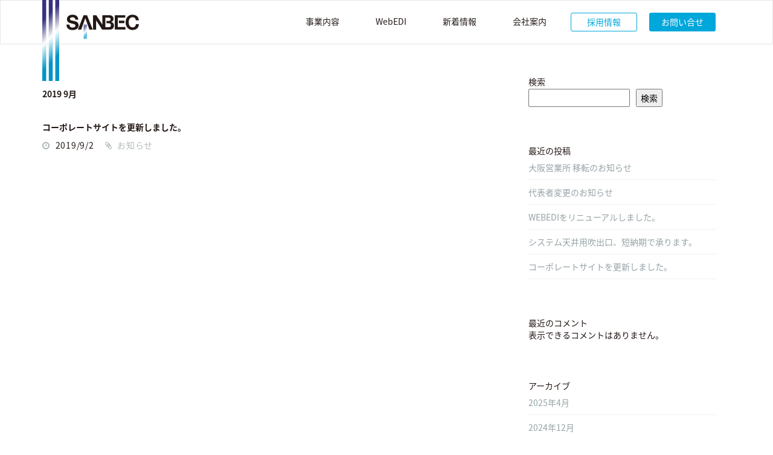

--- FILE ---
content_type: text/html; charset=UTF-8
request_url: http://www.sanbec.co.jp/archives/date/2019/09
body_size: 37315
content:
<!DOCTYPE html>
<html lang="ja">
<head>
	<meta charset="UTF-8">
	<meta name="viewport" content="width=device-width, initial-scale=1.0">
	<title>サンベック株式会社 |   2019  9月</title>
    <meta name="keywords" content="サンベック,sanbec,空調,資材,メーカー,開発,販売,建築,工事,総合商社,空調関連製品,フレキシブルダクト,消音機器,スパイラル,断熱材,ネットルマット,風量測定口,ベントキャップ,VAV／CAV,制気口・ウェザーカバー,送風機,天井扇,ダンパー／排煙口,点検口,樹脂製ホース,厨房関連製品,フード,簡易自動消火装置,グリスフィルター,水フィルター,ソックフィルター,結露対応型パンカールーバー,排煙処理装置,脱臭装置,換気扇,グリストラップ ,シンク,特注製品,チャンバーボックス,角ダクト,免震ダクト,消音器NSウィング,分岐フレキ,キャンバス,遮蔽板付吹出口,エアーフィルター,可動ガラリ,ドレンポンプ,桝・グレーチング,防護ネット,防振架台平置用架台,冷媒配管用保護カバー,ダクト用消耗品,吊金具・支持金具類,防振吊金具,用吊金具,穴あきアングル,チャンネル,ブラケット,ボルト,小ネジ,アンカー類,ボルト,ナット,ビス,全ネジ,アンカー,オールアンカー,配管バンド類,穴あきバンド,締めバンド,吊りバンド,テープ類その他,ダクトテープ,アルミテープ,コーキング,サンダーの刃,ダクトクリップ,クリップ返し,防振ゴム,架台用基礎ブロック,本社,大阪営業所,名古屋営業所">
    <meta name="description" content="サンベック株式会社 | SANBEC Corporation - 空調資材の総合商社、サンベック株式会社のサイトにようこそ。弊社は、1954年創業以来一貫して建築工事関連の製品を対象とし ､ ｢サービス創造 ｣を企業コンセプトに、空調資材の開発・販売を行ってまいりました。">
			<link rel="shortcut icon" href="" type="image/x-icon"/>
		<!--[if lt IE 9]>
	<script src="http://www.sanbec.co.jp/wp/wp-content/themes/starter/js/html5.js"></script>
	<![endif]-->
		<meta name='robots' content='max-image-preview:large' />
<!-- Google tag (gtag.js) consent mode dataLayer added by Site Kit -->
<script type="text/javascript" id="google_gtagjs-js-consent-mode-data-layer">
/* <![CDATA[ */
window.dataLayer = window.dataLayer || [];function gtag(){dataLayer.push(arguments);}
gtag('consent', 'default', {"ad_personalization":"denied","ad_storage":"denied","ad_user_data":"denied","analytics_storage":"denied","functionality_storage":"denied","security_storage":"denied","personalization_storage":"denied","region":["AT","BE","BG","CH","CY","CZ","DE","DK","EE","ES","FI","FR","GB","GR","HR","HU","IE","IS","IT","LI","LT","LU","LV","MT","NL","NO","PL","PT","RO","SE","SI","SK"],"wait_for_update":500});
window._googlesitekitConsentCategoryMap = {"statistics":["analytics_storage"],"marketing":["ad_storage","ad_user_data","ad_personalization"],"functional":["functionality_storage","security_storage"],"preferences":["personalization_storage"]};
window._googlesitekitConsents = {"ad_personalization":"denied","ad_storage":"denied","ad_user_data":"denied","analytics_storage":"denied","functionality_storage":"denied","security_storage":"denied","personalization_storage":"denied","region":["AT","BE","BG","CH","CY","CZ","DE","DK","EE","ES","FI","FR","GB","GR","HR","HU","IE","IS","IT","LI","LT","LU","LV","MT","NL","NO","PL","PT","RO","SE","SI","SK"],"wait_for_update":500};
/* ]]> */
</script>
<!-- Google タグ (gtag.js) の終了同意モード dataLayer が Site Kit によって追加されました -->
<link rel='dns-prefetch' href='//www.googletagmanager.com' />
<style id='wp-img-auto-sizes-contain-inline-css' type='text/css'>
img:is([sizes=auto i],[sizes^="auto," i]){contain-intrinsic-size:3000px 1500px}
/*# sourceURL=wp-img-auto-sizes-contain-inline-css */
</style>
<style id='classic-theme-styles-inline-css' type='text/css'>
/*! This file is auto-generated */
.wp-block-button__link{color:#fff;background-color:#32373c;border-radius:9999px;box-shadow:none;text-decoration:none;padding:calc(.667em + 2px) calc(1.333em + 2px);font-size:1.125em}.wp-block-file__button{background:#32373c;color:#fff;text-decoration:none}
/*# sourceURL=/wp-includes/css/classic-themes.min.css */
</style>
<link rel='stylesheet' id='thm-style-css' href='http://www.sanbec.co.jp/wp/wp-content/themes/starter/style.css?ver=6.9' type='text/css' media='all' />
<link rel='stylesheet' id='font-awesome-css' href='http://www.sanbec.co.jp/wp/wp-content/themes/starter/css/font-awesome.min.css?ver=6.9' type='text/css' media='all' />
<link rel='stylesheet' id='quick-style-css' href='http://www.sanbec.co.jp/wp/wp-content/themes/starter/quick-style.php?ver=6.9' type='text/css' media='all' />
<link rel='stylesheet' id='sportson_preset1-css' href='http://www.sanbec.co.jp/wp/wp-content/themes/starter/css/presets/preset1.css?ver=6.9' type='text/css' media='all' />
<link rel='stylesheet' id='prettyCss-css' href='http://www.sanbec.co.jp/wp/wp-content/plugins/themeum-project/css/prettyPhoto.css?ver=6.9' type='text/css' media='' />
<script type="text/javascript" src="http://www.sanbec.co.jp/wp/wp-includes/js/jquery/jquery.min.js?ver=3.7.1" id="jquery-core-js"></script>
<script type="text/javascript" src="http://www.sanbec.co.jp/wp/wp-includes/js/jquery/jquery-migrate.min.js?ver=3.4.1" id="jquery-migrate-js"></script>

<!-- Site Kit によって追加された Google タグ（gtag.js）スニペット -->
<!-- Google アナリティクス スニペット (Site Kit が追加) -->
<!-- Site Kit によって追加された Google 広告のスニペット -->
<script type="text/javascript" src="https://www.googletagmanager.com/gtag/js?id=GT-NSKZ7VV8" id="google_gtagjs-js" async></script>
<script type="text/javascript" id="google_gtagjs-js-after">
/* <![CDATA[ */
window.dataLayer = window.dataLayer || [];function gtag(){dataLayer.push(arguments);}
gtag("set","linker",{"domains":["www.sanbec.co.jp"]});
gtag("js", new Date());
gtag("set", "developer_id.dZTNiMT", true);
gtag("config", "GT-NSKZ7VV8");
gtag("config", "AW-16594102641");
//# sourceURL=google_gtagjs-js-after
/* ]]> */
</script>
<meta name="generator" content="Site Kit by Google 1.170.0" /><meta name="google-site-verification" content="U9cSnnbD_7yWITCF0qrLWmQB5QLYjFiubRy_fWHDT6I">
<!-- Google タグ マネージャー スニペット (Site Kit が追加) -->
<script type="text/javascript">
/* <![CDATA[ */

			( function( w, d, s, l, i ) {
				w[l] = w[l] || [];
				w[l].push( {'gtm.start': new Date().getTime(), event: 'gtm.js'} );
				var f = d.getElementsByTagName( s )[0],
					j = d.createElement( s ), dl = l != 'dataLayer' ? '&l=' + l : '';
				j.async = true;
				j.src = 'https://www.googletagmanager.com/gtm.js?id=' + i + dl;
				f.parentNode.insertBefore( j, f );
			} )( window, document, 'script', 'dataLayer', 'GTM-PM9VR7G2' );
			
/* ]]> */
</script>

<!-- (ここまで) Google タグ マネージャー スニペット (Site Kit が追加) -->
<link rel="icon" href="http://www.sanbec.co.jp/wp/wp-content/uploads/2024/06/cropped-sanbec_logo-32x32.png" sizes="32x32" />
<link rel="icon" href="http://www.sanbec.co.jp/wp/wp-content/uploads/2024/06/cropped-sanbec_logo-192x192.png" sizes="192x192" />
<link rel="apple-touch-icon" href="http://www.sanbec.co.jp/wp/wp-content/uploads/2024/06/cropped-sanbec_logo-180x180.png" />
<meta name="msapplication-TileImage" content="http://www.sanbec.co.jp/wp/wp-content/uploads/2024/06/cropped-sanbec_logo-270x270.png" />
	<link rel="stylesheet" href="http://www.sanbec.co.jp/wp/wp-content/themes/starter/css/owl.carousel.min.css">
	<link rel="stylesheet" href="http://www.sanbec.co.jp/wp/wp-content/themes/starter/css/owl.theme.default.min.css">
	<link rel="stylesheet" href="http://www.sanbec.co.jp/wp/wp-content/themes/starter/css/modaal.min.css">
	<link rel="stylesheet" href="http://www.sanbec.co.jp/wp/wp-content/themes/starter/style_add.css">
<style id='wp-block-archives-inline-css' type='text/css'>
.wp-block-archives{box-sizing:border-box}.wp-block-archives-dropdown label{display:block}
/*# sourceURL=http://www.sanbec.co.jp/wp/wp-includes/blocks/archives/style.min.css */
</style>
<style id='wp-block-categories-inline-css' type='text/css'>
.wp-block-categories{box-sizing:border-box}.wp-block-categories.alignleft{margin-right:2em}.wp-block-categories.alignright{margin-left:2em}.wp-block-categories.wp-block-categories-dropdown.aligncenter{text-align:center}.wp-block-categories .wp-block-categories__label{display:block;width:100%}
/*# sourceURL=http://www.sanbec.co.jp/wp/wp-includes/blocks/categories/style.min.css */
</style>
<style id='wp-block-heading-inline-css' type='text/css'>
h1:where(.wp-block-heading).has-background,h2:where(.wp-block-heading).has-background,h3:where(.wp-block-heading).has-background,h4:where(.wp-block-heading).has-background,h5:where(.wp-block-heading).has-background,h6:where(.wp-block-heading).has-background{padding:1.25em 2.375em}h1.has-text-align-left[style*=writing-mode]:where([style*=vertical-lr]),h1.has-text-align-right[style*=writing-mode]:where([style*=vertical-rl]),h2.has-text-align-left[style*=writing-mode]:where([style*=vertical-lr]),h2.has-text-align-right[style*=writing-mode]:where([style*=vertical-rl]),h3.has-text-align-left[style*=writing-mode]:where([style*=vertical-lr]),h3.has-text-align-right[style*=writing-mode]:where([style*=vertical-rl]),h4.has-text-align-left[style*=writing-mode]:where([style*=vertical-lr]),h4.has-text-align-right[style*=writing-mode]:where([style*=vertical-rl]),h5.has-text-align-left[style*=writing-mode]:where([style*=vertical-lr]),h5.has-text-align-right[style*=writing-mode]:where([style*=vertical-rl]),h6.has-text-align-left[style*=writing-mode]:where([style*=vertical-lr]),h6.has-text-align-right[style*=writing-mode]:where([style*=vertical-rl]){rotate:180deg}
/*# sourceURL=http://www.sanbec.co.jp/wp/wp-includes/blocks/heading/style.min.css */
</style>
<style id='wp-block-latest-comments-inline-css' type='text/css'>
ol.wp-block-latest-comments{box-sizing:border-box;margin-left:0}:where(.wp-block-latest-comments:not([style*=line-height] .wp-block-latest-comments__comment)){line-height:1.1}:where(.wp-block-latest-comments:not([style*=line-height] .wp-block-latest-comments__comment-excerpt p)){line-height:1.8}.has-dates :where(.wp-block-latest-comments:not([style*=line-height])),.has-excerpts :where(.wp-block-latest-comments:not([style*=line-height])){line-height:1.5}.wp-block-latest-comments .wp-block-latest-comments{padding-left:0}.wp-block-latest-comments__comment{list-style:none;margin-bottom:1em}.has-avatars .wp-block-latest-comments__comment{list-style:none;min-height:2.25em}.has-avatars .wp-block-latest-comments__comment .wp-block-latest-comments__comment-excerpt,.has-avatars .wp-block-latest-comments__comment .wp-block-latest-comments__comment-meta{margin-left:3.25em}.wp-block-latest-comments__comment-excerpt p{font-size:.875em;margin:.36em 0 1.4em}.wp-block-latest-comments__comment-date{display:block;font-size:.75em}.wp-block-latest-comments .avatar,.wp-block-latest-comments__comment-avatar{border-radius:1.5em;display:block;float:left;height:2.5em;margin-right:.75em;width:2.5em}.wp-block-latest-comments[class*=-font-size] a,.wp-block-latest-comments[style*=font-size] a{font-size:inherit}
/*# sourceURL=http://www.sanbec.co.jp/wp/wp-includes/blocks/latest-comments/style.min.css */
</style>
<style id='wp-block-latest-posts-inline-css' type='text/css'>
.wp-block-latest-posts{box-sizing:border-box}.wp-block-latest-posts.alignleft{margin-right:2em}.wp-block-latest-posts.alignright{margin-left:2em}.wp-block-latest-posts.wp-block-latest-posts__list{list-style:none}.wp-block-latest-posts.wp-block-latest-posts__list li{clear:both;overflow-wrap:break-word}.wp-block-latest-posts.is-grid{display:flex;flex-wrap:wrap}.wp-block-latest-posts.is-grid li{margin:0 1.25em 1.25em 0;width:100%}@media (min-width:600px){.wp-block-latest-posts.columns-2 li{width:calc(50% - .625em)}.wp-block-latest-posts.columns-2 li:nth-child(2n){margin-right:0}.wp-block-latest-posts.columns-3 li{width:calc(33.33333% - .83333em)}.wp-block-latest-posts.columns-3 li:nth-child(3n){margin-right:0}.wp-block-latest-posts.columns-4 li{width:calc(25% - .9375em)}.wp-block-latest-posts.columns-4 li:nth-child(4n){margin-right:0}.wp-block-latest-posts.columns-5 li{width:calc(20% - 1em)}.wp-block-latest-posts.columns-5 li:nth-child(5n){margin-right:0}.wp-block-latest-posts.columns-6 li{width:calc(16.66667% - 1.04167em)}.wp-block-latest-posts.columns-6 li:nth-child(6n){margin-right:0}}:root :where(.wp-block-latest-posts.is-grid){padding:0}:root :where(.wp-block-latest-posts.wp-block-latest-posts__list){padding-left:0}.wp-block-latest-posts__post-author,.wp-block-latest-posts__post-date{display:block;font-size:.8125em}.wp-block-latest-posts__post-excerpt,.wp-block-latest-posts__post-full-content{margin-bottom:1em;margin-top:.5em}.wp-block-latest-posts__featured-image a{display:inline-block}.wp-block-latest-posts__featured-image img{height:auto;max-width:100%;width:auto}.wp-block-latest-posts__featured-image.alignleft{float:left;margin-right:1em}.wp-block-latest-posts__featured-image.alignright{float:right;margin-left:1em}.wp-block-latest-posts__featured-image.aligncenter{margin-bottom:1em;text-align:center}
/*# sourceURL=http://www.sanbec.co.jp/wp/wp-includes/blocks/latest-posts/style.min.css */
</style>
<style id='wp-block-search-inline-css' type='text/css'>
.wp-block-search__button{margin-left:10px;word-break:normal}.wp-block-search__button.has-icon{line-height:0}.wp-block-search__button svg{height:1.25em;min-height:24px;min-width:24px;width:1.25em;fill:currentColor;vertical-align:text-bottom}:where(.wp-block-search__button){border:1px solid #ccc;padding:6px 10px}.wp-block-search__inside-wrapper{display:flex;flex:auto;flex-wrap:nowrap;max-width:100%}.wp-block-search__label{width:100%}.wp-block-search.wp-block-search__button-only .wp-block-search__button{box-sizing:border-box;display:flex;flex-shrink:0;justify-content:center;margin-left:0;max-width:100%}.wp-block-search.wp-block-search__button-only .wp-block-search__inside-wrapper{min-width:0!important;transition-property:width}.wp-block-search.wp-block-search__button-only .wp-block-search__input{flex-basis:100%;transition-duration:.3s}.wp-block-search.wp-block-search__button-only.wp-block-search__searchfield-hidden,.wp-block-search.wp-block-search__button-only.wp-block-search__searchfield-hidden .wp-block-search__inside-wrapper{overflow:hidden}.wp-block-search.wp-block-search__button-only.wp-block-search__searchfield-hidden .wp-block-search__input{border-left-width:0!important;border-right-width:0!important;flex-basis:0;flex-grow:0;margin:0;min-width:0!important;padding-left:0!important;padding-right:0!important;width:0!important}:where(.wp-block-search__input){appearance:none;border:1px solid #949494;flex-grow:1;font-family:inherit;font-size:inherit;font-style:inherit;font-weight:inherit;letter-spacing:inherit;line-height:inherit;margin-left:0;margin-right:0;min-width:3rem;padding:8px;text-decoration:unset!important;text-transform:inherit}:where(.wp-block-search__button-inside .wp-block-search__inside-wrapper){background-color:#fff;border:1px solid #949494;box-sizing:border-box;padding:4px}:where(.wp-block-search__button-inside .wp-block-search__inside-wrapper) .wp-block-search__input{border:none;border-radius:0;padding:0 4px}:where(.wp-block-search__button-inside .wp-block-search__inside-wrapper) .wp-block-search__input:focus{outline:none}:where(.wp-block-search__button-inside .wp-block-search__inside-wrapper) :where(.wp-block-search__button){padding:4px 8px}.wp-block-search.aligncenter .wp-block-search__inside-wrapper{margin:auto}.wp-block[data-align=right] .wp-block-search.wp-block-search__button-only .wp-block-search__inside-wrapper{float:right}
/*# sourceURL=http://www.sanbec.co.jp/wp/wp-includes/blocks/search/style.min.css */
</style>
<style id='wp-block-group-inline-css' type='text/css'>
.wp-block-group{box-sizing:border-box}:where(.wp-block-group.wp-block-group-is-layout-constrained){position:relative}
/*# sourceURL=http://www.sanbec.co.jp/wp/wp-includes/blocks/group/style.min.css */
</style>
<style id='global-styles-inline-css' type='text/css'>
:root{--wp--preset--aspect-ratio--square: 1;--wp--preset--aspect-ratio--4-3: 4/3;--wp--preset--aspect-ratio--3-4: 3/4;--wp--preset--aspect-ratio--3-2: 3/2;--wp--preset--aspect-ratio--2-3: 2/3;--wp--preset--aspect-ratio--16-9: 16/9;--wp--preset--aspect-ratio--9-16: 9/16;--wp--preset--color--black: #000000;--wp--preset--color--cyan-bluish-gray: #abb8c3;--wp--preset--color--white: #ffffff;--wp--preset--color--pale-pink: #f78da7;--wp--preset--color--vivid-red: #cf2e2e;--wp--preset--color--luminous-vivid-orange: #ff6900;--wp--preset--color--luminous-vivid-amber: #fcb900;--wp--preset--color--light-green-cyan: #7bdcb5;--wp--preset--color--vivid-green-cyan: #00d084;--wp--preset--color--pale-cyan-blue: #8ed1fc;--wp--preset--color--vivid-cyan-blue: #0693e3;--wp--preset--color--vivid-purple: #9b51e0;--wp--preset--gradient--vivid-cyan-blue-to-vivid-purple: linear-gradient(135deg,rgb(6,147,227) 0%,rgb(155,81,224) 100%);--wp--preset--gradient--light-green-cyan-to-vivid-green-cyan: linear-gradient(135deg,rgb(122,220,180) 0%,rgb(0,208,130) 100%);--wp--preset--gradient--luminous-vivid-amber-to-luminous-vivid-orange: linear-gradient(135deg,rgb(252,185,0) 0%,rgb(255,105,0) 100%);--wp--preset--gradient--luminous-vivid-orange-to-vivid-red: linear-gradient(135deg,rgb(255,105,0) 0%,rgb(207,46,46) 100%);--wp--preset--gradient--very-light-gray-to-cyan-bluish-gray: linear-gradient(135deg,rgb(238,238,238) 0%,rgb(169,184,195) 100%);--wp--preset--gradient--cool-to-warm-spectrum: linear-gradient(135deg,rgb(74,234,220) 0%,rgb(151,120,209) 20%,rgb(207,42,186) 40%,rgb(238,44,130) 60%,rgb(251,105,98) 80%,rgb(254,248,76) 100%);--wp--preset--gradient--blush-light-purple: linear-gradient(135deg,rgb(255,206,236) 0%,rgb(152,150,240) 100%);--wp--preset--gradient--blush-bordeaux: linear-gradient(135deg,rgb(254,205,165) 0%,rgb(254,45,45) 50%,rgb(107,0,62) 100%);--wp--preset--gradient--luminous-dusk: linear-gradient(135deg,rgb(255,203,112) 0%,rgb(199,81,192) 50%,rgb(65,88,208) 100%);--wp--preset--gradient--pale-ocean: linear-gradient(135deg,rgb(255,245,203) 0%,rgb(182,227,212) 50%,rgb(51,167,181) 100%);--wp--preset--gradient--electric-grass: linear-gradient(135deg,rgb(202,248,128) 0%,rgb(113,206,126) 100%);--wp--preset--gradient--midnight: linear-gradient(135deg,rgb(2,3,129) 0%,rgb(40,116,252) 100%);--wp--preset--font-size--small: 13px;--wp--preset--font-size--medium: 20px;--wp--preset--font-size--large: 36px;--wp--preset--font-size--x-large: 42px;--wp--preset--spacing--20: 0.44rem;--wp--preset--spacing--30: 0.67rem;--wp--preset--spacing--40: 1rem;--wp--preset--spacing--50: 1.5rem;--wp--preset--spacing--60: 2.25rem;--wp--preset--spacing--70: 3.38rem;--wp--preset--spacing--80: 5.06rem;--wp--preset--shadow--natural: 6px 6px 9px rgba(0, 0, 0, 0.2);--wp--preset--shadow--deep: 12px 12px 50px rgba(0, 0, 0, 0.4);--wp--preset--shadow--sharp: 6px 6px 0px rgba(0, 0, 0, 0.2);--wp--preset--shadow--outlined: 6px 6px 0px -3px rgb(255, 255, 255), 6px 6px rgb(0, 0, 0);--wp--preset--shadow--crisp: 6px 6px 0px rgb(0, 0, 0);}:where(.is-layout-flex){gap: 0.5em;}:where(.is-layout-grid){gap: 0.5em;}body .is-layout-flex{display: flex;}.is-layout-flex{flex-wrap: wrap;align-items: center;}.is-layout-flex > :is(*, div){margin: 0;}body .is-layout-grid{display: grid;}.is-layout-grid > :is(*, div){margin: 0;}:where(.wp-block-columns.is-layout-flex){gap: 2em;}:where(.wp-block-columns.is-layout-grid){gap: 2em;}:where(.wp-block-post-template.is-layout-flex){gap: 1.25em;}:where(.wp-block-post-template.is-layout-grid){gap: 1.25em;}.has-black-color{color: var(--wp--preset--color--black) !important;}.has-cyan-bluish-gray-color{color: var(--wp--preset--color--cyan-bluish-gray) !important;}.has-white-color{color: var(--wp--preset--color--white) !important;}.has-pale-pink-color{color: var(--wp--preset--color--pale-pink) !important;}.has-vivid-red-color{color: var(--wp--preset--color--vivid-red) !important;}.has-luminous-vivid-orange-color{color: var(--wp--preset--color--luminous-vivid-orange) !important;}.has-luminous-vivid-amber-color{color: var(--wp--preset--color--luminous-vivid-amber) !important;}.has-light-green-cyan-color{color: var(--wp--preset--color--light-green-cyan) !important;}.has-vivid-green-cyan-color{color: var(--wp--preset--color--vivid-green-cyan) !important;}.has-pale-cyan-blue-color{color: var(--wp--preset--color--pale-cyan-blue) !important;}.has-vivid-cyan-blue-color{color: var(--wp--preset--color--vivid-cyan-blue) !important;}.has-vivid-purple-color{color: var(--wp--preset--color--vivid-purple) !important;}.has-black-background-color{background-color: var(--wp--preset--color--black) !important;}.has-cyan-bluish-gray-background-color{background-color: var(--wp--preset--color--cyan-bluish-gray) !important;}.has-white-background-color{background-color: var(--wp--preset--color--white) !important;}.has-pale-pink-background-color{background-color: var(--wp--preset--color--pale-pink) !important;}.has-vivid-red-background-color{background-color: var(--wp--preset--color--vivid-red) !important;}.has-luminous-vivid-orange-background-color{background-color: var(--wp--preset--color--luminous-vivid-orange) !important;}.has-luminous-vivid-amber-background-color{background-color: var(--wp--preset--color--luminous-vivid-amber) !important;}.has-light-green-cyan-background-color{background-color: var(--wp--preset--color--light-green-cyan) !important;}.has-vivid-green-cyan-background-color{background-color: var(--wp--preset--color--vivid-green-cyan) !important;}.has-pale-cyan-blue-background-color{background-color: var(--wp--preset--color--pale-cyan-blue) !important;}.has-vivid-cyan-blue-background-color{background-color: var(--wp--preset--color--vivid-cyan-blue) !important;}.has-vivid-purple-background-color{background-color: var(--wp--preset--color--vivid-purple) !important;}.has-black-border-color{border-color: var(--wp--preset--color--black) !important;}.has-cyan-bluish-gray-border-color{border-color: var(--wp--preset--color--cyan-bluish-gray) !important;}.has-white-border-color{border-color: var(--wp--preset--color--white) !important;}.has-pale-pink-border-color{border-color: var(--wp--preset--color--pale-pink) !important;}.has-vivid-red-border-color{border-color: var(--wp--preset--color--vivid-red) !important;}.has-luminous-vivid-orange-border-color{border-color: var(--wp--preset--color--luminous-vivid-orange) !important;}.has-luminous-vivid-amber-border-color{border-color: var(--wp--preset--color--luminous-vivid-amber) !important;}.has-light-green-cyan-border-color{border-color: var(--wp--preset--color--light-green-cyan) !important;}.has-vivid-green-cyan-border-color{border-color: var(--wp--preset--color--vivid-green-cyan) !important;}.has-pale-cyan-blue-border-color{border-color: var(--wp--preset--color--pale-cyan-blue) !important;}.has-vivid-cyan-blue-border-color{border-color: var(--wp--preset--color--vivid-cyan-blue) !important;}.has-vivid-purple-border-color{border-color: var(--wp--preset--color--vivid-purple) !important;}.has-vivid-cyan-blue-to-vivid-purple-gradient-background{background: var(--wp--preset--gradient--vivid-cyan-blue-to-vivid-purple) !important;}.has-light-green-cyan-to-vivid-green-cyan-gradient-background{background: var(--wp--preset--gradient--light-green-cyan-to-vivid-green-cyan) !important;}.has-luminous-vivid-amber-to-luminous-vivid-orange-gradient-background{background: var(--wp--preset--gradient--luminous-vivid-amber-to-luminous-vivid-orange) !important;}.has-luminous-vivid-orange-to-vivid-red-gradient-background{background: var(--wp--preset--gradient--luminous-vivid-orange-to-vivid-red) !important;}.has-very-light-gray-to-cyan-bluish-gray-gradient-background{background: var(--wp--preset--gradient--very-light-gray-to-cyan-bluish-gray) !important;}.has-cool-to-warm-spectrum-gradient-background{background: var(--wp--preset--gradient--cool-to-warm-spectrum) !important;}.has-blush-light-purple-gradient-background{background: var(--wp--preset--gradient--blush-light-purple) !important;}.has-blush-bordeaux-gradient-background{background: var(--wp--preset--gradient--blush-bordeaux) !important;}.has-luminous-dusk-gradient-background{background: var(--wp--preset--gradient--luminous-dusk) !important;}.has-pale-ocean-gradient-background{background: var(--wp--preset--gradient--pale-ocean) !important;}.has-electric-grass-gradient-background{background: var(--wp--preset--gradient--electric-grass) !important;}.has-midnight-gradient-background{background: var(--wp--preset--gradient--midnight) !important;}.has-small-font-size{font-size: var(--wp--preset--font-size--small) !important;}.has-medium-font-size{font-size: var(--wp--preset--font-size--medium) !important;}.has-large-font-size{font-size: var(--wp--preset--font-size--large) !important;}.has-x-large-font-size{font-size: var(--wp--preset--font-size--x-large) !important;}
/*# sourceURL=global-styles-inline-css */
</style>
</head>

<body class="archive date wp-theme-starter">
	<div id="page" class="hfeed site">
		<header id="masthead" class="site-header sticky " role="banner">
			<div id="navigation" class="navbar navbar-default">
				<div class="container">
					<div class="navbar-header">
						<button type="button" class="navbar-toggle" data-toggle="collapse" data-target=".navbar-collapse">
							<span class="icon-bar"></span>
							<span class="icon-bar"></span>
							<span class="icon-bar"></span>
						</button>
						<a class="navbar-brand scroll" href="/">
							
						<div class="linelogo"><img src="/wp/wp-content/uploads/sanbec_00_00_01.png"></div>
						<img src="/wp/wp-content/uploads/sanbec_00_00_02.png" title="">
						</a>
											</div>
					<div class="navbar-collapse collapse cf">
												<ul id="menu-gnavi" class="nav navbar-nav">
<li id="menu-item-496" class=" menu-item menu-item-type-post_type menu-item-object-page"><a href="/wp/#service">事業内容</a></li>
<li id="menu-item-497" class=" menu-item menu-item-type-post_type menu-item-object-page"><a href="/wp/#webedi">WebEDI</a></li>
<li id="menu-item-499" class=" menu-item menu-item-type-post_type menu-item-object-page"><a href="/wp/#new">新着情報</a></li>
<li id="menu-item-500" class=" menu-item menu-item-type-post_type menu-item-object-page"><a href="/wp/company" class="no-scroll">会社案内</a></li>
<li id="menu-item-498" class="recruit menu-item menu-item-type-post_type menu-item-object-page"><a href="/wp/#rec">採用情報</a></li>
<li id="menu-item-502" class="contact menu-item menu-item-type-post_type menu-item-object-page"><a href="/wp/contact" class="no-scroll">お問い合せ</a></li>
</ul>					
											</div>
				</div>  
			</div>
		</header><!--/#header-->
        <div id="head-pad-box"></div>
<section id="main" class="container">
    <div class="row">
        <div id="content" class="site-content col-md-8" role="main">

            
                <header class="page-header">
                    <h1 class="page-title">   2019   9月</h1>
                </header> <!-- .page-header -->

                                    <article id="post-2206" class="post-2206 post type-post status-publish format-standard hentry category-info">
    <header class="entry-header">

        
    </header> <!--/.entry-header -->

    <div class="clearfix post-content media">
        <div class="media-body">
            <h2 class="entry-title">
                <a href="http://www.sanbec.co.jp/wp/archives/2206" rel="bookmark">コーポレートサイトを更新しました。</a>
                            </h2> <!-- //.entry-title -->

            <div class="clearfix entry-meta">
                <ul>
                    <li class="date"><i class="fa fa-clock-o"></i> <time class="entry-date" datetime="2019-09-02T00:00:58+09:00">2019/9/2</time></li>
                    <li class="category"><i class="fa fa-paperclip"></i> <a href="http://www.sanbec.co.jp/wp/archives/category/info" rel="category tag">お知らせ</a></li> 
                </ul>
            </div> <!--/.entry-meta -->
            <div class="entry-summary">
                <p>				<![CDATA[]]>		</p>
            </div> <!-- //.entry-summary -->
        </div>
    </div>

    
</article> <!--/#post-->                
                
            
        </div> <!-- #content -->

        <div id="sidebar" class="col-md-4" role="complementary">
            <div class="sidebar-inner">
                <aside class="widget-area">
                    <div id="block-2" class="widget widget_block widget_search" ><form role="search" method="get" action="http://www.sanbec.co.jp/wp/" class="wp-block-search__button-outside wp-block-search__text-button wp-block-search"    ><label class="wp-block-search__label" for="wp-block-search__input-1" >検索</label><div class="wp-block-search__inside-wrapper" ><input class="wp-block-search__input" id="wp-block-search__input-1" placeholder="" value="" type="search" name="s" required /><button aria-label="検索" class="wp-block-search__button wp-element-button" type="submit" >検索</button></div></form></div><div id="block-3" class="widget widget_block" ><div class="wp-block-group"><div class="wp-block-group__inner-container is-layout-flow wp-block-group-is-layout-flow"><h2 class="wp-block-heading">最近の投稿</h2><ul class="wp-block-latest-posts__list wp-block-latest-posts"><li><a class="wp-block-latest-posts__post-title" href="http://www.sanbec.co.jp/wp/archives/2327">大阪営業所 移転のお知らせ</a></li>
<li><a class="wp-block-latest-posts__post-title" href="http://www.sanbec.co.jp/wp/archives/2306">代表者変更のお知らせ</a></li>
<li><a class="wp-block-latest-posts__post-title" href="http://www.sanbec.co.jp/wp/archives/2196">WEBEDIをリニューアルしました。</a></li>
<li><a class="wp-block-latest-posts__post-title" href="http://www.sanbec.co.jp/wp/archives/2207">システム天井用吹出口、短納期で承ります。</a></li>
<li><a class="wp-block-latest-posts__post-title" href="http://www.sanbec.co.jp/wp/archives/2206">コーポレートサイトを更新しました。</a></li>
</ul></div></div></div><div id="block-4" class="widget widget_block" ><div class="wp-block-group"><div class="wp-block-group__inner-container is-layout-flow wp-block-group-is-layout-flow"><h2 class="wp-block-heading">最近のコメント</h2><div class="no-comments wp-block-latest-comments">表示できるコメントはありません。</div></div></div></div><div id="block-5" class="widget widget_block" ><div class="wp-block-group"><div class="wp-block-group__inner-container is-layout-flow wp-block-group-is-layout-flow"><h2 class="wp-block-heading">アーカイブ</h2><ul class="wp-block-archives-list wp-block-archives">	<li><a href='http://www.sanbec.co.jp/wp/archives/date/2025/04'>2025年4月</a></li>
	<li><a href='http://www.sanbec.co.jp/wp/archives/date/2024/12'>2024年12月</a></li>
	<li><a href='http://www.sanbec.co.jp/wp/archives/date/2024/02'>2024年2月</a></li>
	<li><a href='http://www.sanbec.co.jp/wp/archives/date/2020/05'>2020年5月</a></li>
	<li><a href='http://www.sanbec.co.jp/wp/archives/date/2019/09' aria-current="page">2019年9月</a></li>
</ul></div></div></div><div id="block-6" class="widget widget_block" ><div class="wp-block-group"><div class="wp-block-group__inner-container is-layout-flow wp-block-group-is-layout-flow"><h2 class="wp-block-heading">カテゴリー</h2><ul class="wp-block-categories-list wp-block-categories">	<li class="cat-item cat-item-2"><a href="http://www.sanbec.co.jp/wp/archives/category/info">お知らせ</a>
</li>
	<li class="cat-item cat-item-3"><a href="http://www.sanbec.co.jp/wp/archives/category/products">製品情報</a>
</li>
</ul></div></div></div>                </aside>
            </div>
        </div> <!-- #sidebar -->

    </div> <!-- .row -->
</section> <!-- .container -->

<div class="com-box">
    <div class="wrap">
        <h2>営業所のご案内</h2>
        <ul>
            <li><a href="/company/#tokyo">東京本社</a></li>
            <li><a href="/company/#osaka">大阪営業所</a></li>
            <li><a href="/company/#nagoya">名古屋営業所</a></li>
        </ul>
    </div>
</div>

    <section id="bottom" class="footer-wiget-area">
        <div class="container">
            <div class="row">
                           </div>
        </div>
    </section>
        <footer id="footer" class="">
                <div class="container">
            <div class="row">
                <div class="col-sm-12">
                                            <ul id="menu-fnavi" class="footer-menu"><li id="menu-item-2208" class=" menu-item menu-item-type-post_type menu-item-object-page"><a href="http://www.sanbec.co.jp/wp#service" class="no-scroll">事業内容</a></li>
<li id="menu-item-2209" class=" menu-item menu-item-type-post_type menu-item-object-page"><a href="http://www.sanbec.co.jp/wp#webedi" class="no-scroll">WebEDI</a></li>
<li id="menu-item-2219" class=" menu-item menu-item-type-post_type menu-item-object-page"><a href="http://www.sanbec.co.jp/wp#new" class="no-scroll">新着情報</a></li>
<li id="menu-item-2210" class=" menu-item menu-item-type-post_type menu-item-object-page"><a href="http://www.sanbec.co.jp/wp/company" class="no-scroll">会社案内</a></li>
<li id="menu-item-2220" class=" menu-item menu-item-type-post_type menu-item-object-page"><a href="http://www.sanbec.co.jp/wp#rec" class="no-scroll">採用情報</a></li>
</li>
<li id="menu-item-2212" class=" menu-item menu-item-type-post_type menu-item-object-page"><a href="http://www.sanbec.co.jp/wp/faq" class="no-scroll">よくあるご質問</a></li>
</ul>                                    </div>
            </div>
        </div>
                <p id="pageTop" style="display: block;" class=""><a href="#"><img src="/wp/wp-content/uploads/sanbec_00_06_01_top.png"></a></p>
    </footer><!--/#footer-->
    <div class="container copyright">
                    <div class="flogo">
                <a href="/privacy/">プライバシーポリシー</a>
            </div>
                <p></p>
    </div>
</div>

    <script type="speculationrules">
{"prefetch":[{"source":"document","where":{"and":[{"href_matches":"/wp/*"},{"not":{"href_matches":["/wp/wp-*.php","/wp/wp-admin/*","/wp/wp-content/uploads/*","/wp/wp-content/*","/wp/wp-content/plugins/*","/wp/wp-content/themes/starter/*","/wp/*\\?(.+)"]}},{"not":{"selector_matches":"a[rel~=\"nofollow\"]"}},{"not":{"selector_matches":".no-prefetch, .no-prefetch a"}}]},"eagerness":"conservative"}]}
</script>
		<!-- Google タグ マネージャー (noscript) スニペット (Site Kit が追加) -->
		<noscript>
			<iframe src="https://www.googletagmanager.com/ns.html?id=GTM-PM9VR7G2" height="0" width="0" style="display:none;visibility:hidden"></iframe>
		</noscript>
		<!-- (ここまで) Google タグ マネージャー (noscript) スニペット (Site Kit が追加) -->
		<script type="text/javascript" src="http://www.sanbec.co.jp/wp/wp-content/themes/starter/js/bootstrap.min.js?ver=6.9" id="bootstrap-js"></script>
<script type="text/javascript" src="http://www.sanbec.co.jp/wp/wp-content/themes/starter/js/jquery.scrollTo.js?ver=6.9" id="scrollTo-js"></script>
<script type="text/javascript" src="http://www.sanbec.co.jp/wp/wp-content/themes/starter/js/jquery.parallax.js?ver=6.9" id="parallax-js"></script>
<script type="text/javascript" src="http://www.sanbec.co.jp/wp/wp-content/themes/starter/js/main.js?ver=6.9" id="main-js"></script>
<script type="text/javascript" src="http://www.sanbec.co.jp/wp/wp-content/plugins/google-site-kit/dist/assets/js/googlesitekit-consent-mode-bc2e26cfa69fcd4a8261.js" id="googlesitekit-consent-mode-js"></script>
<script type="text/javascript" src="http://www.sanbec.co.jp/wp/wp-content/plugins/themeum-project/js/jquery.prettyPhoto.js?ver=6.9" id="prettyPhoto-js"></script>
<script type="text/javascript" src="http://www.sanbec.co.jp/wp/wp-content/plugins/themeum-project/js/prettyphoto-custom.js?ver=6.9" id="pretty-custom-js"></script>
<script type="text/javascript" id="wp-consent-api-js-extra">
/* <![CDATA[ */
var consent_api = {"consent_type":"","waitfor_consent_hook":"","cookie_expiration":"30","cookie_prefix":"wp_consent"};
//# sourceURL=wp-consent-api-js-extra
/* ]]> */
</script>
<script type="text/javascript" src="http://www.sanbec.co.jp/wp/wp-content/plugins/wp-consent-api/assets/js/wp-consent-api.min.js?ver=1.0.7" id="wp-consent-api-js"></script>
<script src="http://www.sanbec.co.jp/wp/wp-content/themes/starter/js/jquery.tile.min.js"></script>
<script src="http://www.sanbec.co.jp/wp/wp-content/themes/starter/js/owl.carousel.min.js"></script>
<script src="http://www.sanbec.co.jp/wp/wp-content/themes/starter/js/modaal.min.js"></script>
<script src="http://www.sanbec.co.jp/wp/wp-content/themes/starter/script_add.js"></script>
</body>
</html>

--- FILE ---
content_type: text/css
request_url: http://www.sanbec.co.jp/wp/wp-content/themes/starter/style.css?ver=6.9
body_size: 13953
content:
/*
Theme Name: starter
Theme URI: http://demo.themeum.com/starter
Author: Themeum
Author URI: http://themeum.com/
Description: Features include a front page template with its own widgets, an optional display font, styling for post formats on both index and single views, and an optional no-sidebar page template. Make it yours with a custom menu.
Version: 1.1
License: GNU General Public License v2 or later
License URI: http://www.gnu.org/licenses/gpl-2.0.html
Tags:
Text Domain: THEMEUM
*/


@import url('css/bootstrap.min.css');
@import url('css/font-awesome.min.css');
@import url('css/main.css');

@import url(http://fonts.googleapis.com/css?family=Roboto:400,100,300,500,700,900);
@import url(http://fonts.googleapis.com/css?family=Roboto+Slab:400,300,100,700);

#main{
	margin: 50px auto;
}

.blog #content article.post,
.archive #content article.post{
	margin-bottom: 60px;
	background: #fff;
}

.site-header{
	margin-bottom: 0;
}

.entry-thumbnail{
	border-bottom: 3px solid #eee;
}

.navbar.navbar-default{
	background-color: #fff;
	margin-bottom: 0;
	border-bottom: 0;
	box-shadow: 0 0 3px 0 rgba(0, 0, 0, 0.2);
	-webkit-box-shadow: 0 0 3px 0 rgba(0, 0, 0, 0.2);
}

.entry-chat,
.entry-link,
.entry-status,
.entry-qoute,
.entry-audio{
	padding: 20px;
	border-width: 0 0 1px;
	border-style: solid;
	border-color: #eee;
	box-shadow: inset 0px 0px 3px rgba(0,0,0,.5);
	background: #34495e;
	color:#fff;
	font-size: 14px;
}

.entry-chat p{
	font-size: 14px;
}

.entry-link{
	padding-top: 30px;
	padding-bottom: 30px;
}

.entry-link h4{
	font-size: 20px;
}

.entry-qoute blockquote p{
	font-weight: 400;
	letter-spacing: .5px;
	line-height: 26px;
}

.entry-qoute blockquote small{
	font-style: italic;
	font-size: 15px;
}

.format-aside .post-content.media .entry-title{
	display: none;
}

.entry-title{
	margin-top: 0;
	margin-bottom: 10px;
	text-transform: capitalize;
}

.entry-title,
.entry-summary{
	-ms-word-wrap: break-word;
	word-wrap: break-word;
}

.post-content.media{
	margin-top: 20px;
}

.post-content.media .pull-left{
	padding-right: 20px;
	border-right: 1px solid #eaeaea;
	margin-right: 30px;
}

.post-content.media .post-format,
.post-content.media .publish-date{
	text-align: center;
	margin: 15px 0 0;
	padding: 0px;
}

.post-content.media .post-format{
	margin: 0 0 15px;
}

.post-content.media .post-format i{
	font-size: 24px;
	border: 1px solid #eee;
	/* border-radius: 50%; */
	width: 50px;
	height: 50px;
	line-height: 50px;
	text-align: center;
	transition:all .4s linear;
}

.post-content.media:hover .post-format i{
	border-color: #34495e;
	border-radius: 50%;
}

.post-content.media .publish-date{
	margin: 5px 0 0px;
}

.post-content.media .publish-date .entry-date{
	font-size: 16px;
	font-weight: 400;
	padding: 0 10px;
	text-transform: uppercase;
}

#blog-gallery-slider.carousel{
	overflow: hidden;
}

#blog-gallery-slider .carousel-control.left,
#blog-gallery-slider .carousel-control.right{
	top: 40%;
	left: -40px;
	height: 80px;
	width: 40px;
	background: #34495e;
	opacity: 0;
	text-shadow:none;
	border-top-right-radius: 3px;
	border-bottom-right-radius: 3px;
	transition: all .3s linear;
}

#blog-gallery-slider .carousel-control.right{
	left: auto;
	right: -40px;
	border-top-right-radius: 0;
	border-bottom-right-radius: 0;
	border-top-left-radius: 3px;
	border-bottom-left-radius: 3px;
}

#blog-gallery-slider.carousel:hover .carousel-control.left{
	left: 0px;
	opacity: 1;
}

#blog-gallery-slider.carousel:hover .carousel-control.right{
	right: 0px;
	opacity: 1;
}


#blog-gallery-slider .carousel-control .glyphicon-chevron-left,
#blog-gallery-slider .carousel-control .glyphicon-chevron-right{
	line-height: 80px;
	top: 0;
	left: 10px;
}

.entry-meta{
	margin: 0px 0 20px;
}

.entry-meta ul{
	display: block;
	list-style: none;
	padding: 0;
	margin: 0;
}

.entry-meta ul li{
	display: inline-block;
	margin-right: 15px;
}

.entry-meta ul li i{
	margin-right: 5px;
}

.entry-meta ul li:last-child{
	margin-right: 0px;
}

.entry-meta ul li,
.entry-meta ul li i,
.entry-meta ul li a{
	text-transform: uppercase;
	letter-spacing: .75px;
	color: #a8b1b4;
	font-weight: 300;
}

.entry-meta ul li a:hover{
	color: #222;
}

.entry-summary .read-more{
	position: relative;
	-webkit-transition: all 0.17s ease-in-out;
	-moz-transition: all 0.17s ease-in-out;
	-ms-transition: all 0.17s ease-in-out;
	-o-transition: all 0.17s ease-in-out;
	transition: all 0.17s ease-in-out;
	border: 2px solid #e5e5e5;
	padding: 6px 32px 6px 22px;
	border-radius: 4px;
	color: #363f46;
	box-shadow: 0 0 0 0;
	font-size: 12px;
	text-transform: capitalize;
}

.entry-summary p:last-child{
	margin-top: 20px;
}

.entry-summary .read-more:hover{
	color: #34495e;
}

.entry-status iframe{
	width: 99%;
}


.single-post .entry-title{
	margin-top: 20px;
}

.single-post #content article.post{
	margin-bottom: 30px;
}

.single-post #content .post-author,
.single-post #content .post-navigation{
	background: #fff;
	margin-top: 0px;
	margin-bottom: 30px;
}


.single-post #content .post-author .pull-left{
	margin-right: 20px;
	padding: 3px;
	background: #eee;
}

.single-post #content .post-author .media-body h3{
	margin-top: 0;
	text-transform: capitalize;
}

.single-post #content .post-author .media-body p{
	margin-bottom: 0;
	line-height: 24px;
	font-size: 14px;
}

.single-post #content .post-navigation{
	text-transform: lowercase;
}

.single-post #content .post-navigation a:hover{
	text-decoration: underline;
}

.sticky{

}

.alignnone {
    margin: 5px 20px 20px 0;
}

img.alignnone {
    max-width: 100%;
    height: auto;
}

.aligncenter,
div.aligncenter {
    display: block;
    margin: 5px auto 5px auto;
}

.alignright {
    float:right;
    margin: 10px 0 20px 20px;
}

.alignleft {
    float: left;
    margin: 10px 20px 20px 0;
}

.aligncenter {
    display: block;
    margin: 10px auto 15px auto;
}

a img.alignright {
    float: right;
    margin: 5px 0 20px 20px;
}

a img.alignnone {
    margin: 5px 20px 20px 0;
}

a img.alignleft {
    float: left;
    margin: 5px 20px 20px 0;
}

a img.aligncenter {
    display: block;
    margin-left: auto;
    margin-right: auto
}

.wp-caption {
    background: #fff;
    border: 1px solid #f0f0f0;
    max-width: 96%; /* Image does not overflow the content area */
    padding: 5px 3px 10px;
    text-align: center;
}

.wp-caption.alignnone {
    margin: 5px 20px 20px 0;
}

.wp-caption.alignleft {
    margin: 5px 20px 20px 0;
}

.wp-caption.alignright {
    margin: 5px 0 20px 20px;
}

.wp-caption img {
    border: 0 none;
    height: auto;
    margin: 0;
    max-width: 98.5%;
    padding: 0;
    width: auto;
}

.wp-caption p.wp-caption-text {
    font-size: 11px;
    line-height: 17px;
    margin: 0;
    padding: 0 4px 5px;
}

.gallery-caption{

}

.bypostauthor{

}

.widget-area{
	word-break: break-word;
}

.widget-area img{
	max-width: 100%;
	height: auto;
}

.bottom-widget{
	word-break: break-word;
}

.widget_recent_comments a{
	word-break: break-word;
}

.bottom-widget img{
	max-width: 100%;
	height: auto;
}

.widget-area select{
	max-width: 100%;
}

.bottom-widget select{
	max-width: 100%;
}

.sidebar-inner .widget{
	margin-bottom: 5px;
	padding: 0 25px 60px;
	background: #fff;
}

.footer-wiget-area .bottom-widget{
	margin-bottom:50px;
}

.form-control{
	border-radius: 0;
}

.widget_title{
	margin-top: 0;
	margin-bottom: 20px;
}

.widget table,
.widget th,
.widget td {
	border: 1px solid rgba(0, 0, 0, 0.1);
	text-align: center;
}

.widget table {
	border-collapse: separate;
	border-spacing: 0;
	border-width: 1px 0 0 1px;
	width: 100%;
}

.widget caption,
.widget th,
.widget td {
	font-weight: normal;
	text-align: center;
	line-height: 1.8;
}

.widget caption{
	width: 100%;
	border-width: 1px 1px 0;
	border-style: solid;
	border-color: rgba(0,0,0,.1);
	line-height: 2.5;
}
.widget th {
	border-width: 0 1px 1px 0;
	font-weight: bold;
}

.widget td {
	border-width: 0 1px 1px 0;
}

.widget table,
.widget th,
.widget td {
	border-color: rgba(0, 0, 0, 0.1);
}

.widget caption {
	color: #2b2b2b;
	font-weight: 900;
}
.widget thead th {
	background-color: rgba(0, 0, 0, 0.02);
}

.widget #today a{
	display: block;
	background-color: rgba(0, 0, 0, 0.02);
}

.widget .tagcloud{
	display: block;
}

.widget .tagcloud a{
	display: inline-block;
	font-size: 14px!important;
	padding: 5px 15px;
	margin-right: 7px;
	margin-bottom: 10px;
	border: 1px solid rgba(0,0,0,.1);
	transition:all 500ms linear;
}

.widget .tagcloud a:hover{
	background-color:rgba(0,0,0,.1);
}

.widget ul{
	padding: 0;
	margin: 0;
	letter-spacing: 0;
	list-style: none;
}

.widget ul li{
	color: #95a3a6;
	border-bottom: 1px dotted #e2e2e2;
	padding: 8px 0;
}


.widget ul li a{
	text-decoration: none;
	color: #95a3a6;
	padding: 8px 5px 8px 0;
	-webkit-transition: all .07s ease;
	-moz-transition: all .07s ease;
	-ms-transition: all .07s ease;
	-o-transition: all .07s ease;
	transition: all .07s ease;
}

.widget ul li:hover  { background:#fafafa; }

.widget ul li a:hover{ 
	color: #515151;
	padding-left:6px;
}

#footer a{
	color: #CFCFCF;
}

.footer-menu{
	list-style: none;
    display: flex;
    justify-content: space-around;
}

.footer-menu li{
	position: relative;
	display: inline-block;
	margin-right: 10px;
	margin-left: 10px;
}

.footer-menu li:first-child{
	margin-left: 0;
}

.footer-menu li:last-child{
	margin-right: 0;
}
/*
.footer-menu li:before{
	content: "/";
	position: absolute;
	right: -14px;
}
*/
.footer-menu li:last-child:before{
	display: none;
}

#respond input[type="text"],
#respond input[type="email"],
#respond input[type="url"]
{
	display: block;
	width: 100%;
	height: 36px;
	border: 1px solid #f2f2f2;
	margin-bottom: 30px;
	padding: 0 10px;
	background: #fafafa;
}


#respond textarea{
	display: block;
	width: 100%;
	height: 180px;
	border: 1px solid #f2f2f2;
	margin-bottom: 30px;
	resize:none;
	padding: 10px;
	background: #fafafa;
}

#respond input:focus,
#respond textarea:focus{
	outline-offset:0;
	outline: 0;
	border-color:#000;
}

#respond ::-webkit-input-placeholder{
	font-weight: 300;
	font-style: italic;
	font-size: 16px;
	letter-spacing: 1px;
}

#footer{
	padding: 30px 0;
}

.footer-menu{
	margin:0;
}

#respond .logged-in-as{
	padding-left: 15px;
}

#respond .comment-reply-title{
	margin-top: 0px;
	text-transform: capitalize;
	margin-bottom: 20px;
}

.comment-list{
	padding: 0;
}

.comment-list .comment-body{
	margin-bottom:25px;
}

.comment-list .comment-body .comment-avartar{
	margin-right: 20px;
}

.comment-list .comment-body .comment-author{
	font-size: 16px;
	text-transform: capitalize;
}

.comment-list .comment-body .comment-date,
.comment-list .comment-body .comment-time{
	font-size: 13px;
	font-weight: 300;
	margin: 0 0 0 7px;
}

.comment-list .comment-body .comment-time{
	margin: 0 10px 0 0px;
}

.comment-list .comment-body .edit-link{
	margin-right: 5px;
}

.comment-list .comment-body .comment-reply,
.comment-list .comment-body .edit-link{
	text-transform: lowercase;
	font-weight: 300;
	display: none;
	transition: display .5s linear;
	-webkit-transition: display .5s linear;
}


.comment-list .comment-body:hover .comment-reply,
.comment-list .comment-body:hover .edit-link{
	display: inline-block;
}

.comment-body .comment-content p{
	margin-bottom: 0;
	font-size: 13px;
	letter-spacing: .3px;
	line-height: 20px;
	margin-top: 0px;
}

.comment-list .children{
	padding-left: 40px;
}

#comments .comments-title{
	margin-top: 0;
	margin-bottom: 20px;
}

#comments .form-submit #submit{

	display: inline-block;
	padding: 6px 12px;
	margin-bottom: 0;
	font-size: 14px;
	font-weight: normal;
	line-height: 1.428571429;
	text-align: center;
	white-space: nowrap;
	vertical-align: middle;
	cursor: pointer;
	background-image: none;
	border: 1px solid transparent;
	border-radius: 4px;
	-webkit-user-select: none;
		-moz-user-select: none;
			-ms-user-select: none;
				-o-user-select: none;
					user-select: none;
	color: #333333;
	background-color: #ffffff;
	border-color: #cccccc;

}

.page-header{
	padding: 0;
	margin: 0;
	border:0 none;
}

.page-header .page-title{
	font-weight: 700;
	margin-bottom: 40px;
	margin-top: 0;
	text-transform: uppercase;
}

.pagination{
	padding: 0;
	margin: 0;
}

.pagination>.active>a,
.pagination>.active>span,
.pagination>.active>a:hover,
.pagination>.active>span:hover,
.pagination>.active>a:focus,
.pagination>.active>span:focus{
	background: #34495e;
	border-color: #34495e;
}


/** menu **/

#masthead.sticky{
    position: fixed!important;
    top: 0;
    left: 0;
    right: 0;
    z-index: 999;
}

#navigation.navbar{
	border-radius: 0;
}

#navigation .navbar-nav > li > a {
	padding: 25px;
	line-height: 25px;
	transition:padding .2s ease-in-out 0;
}

#masthead.sticky #navigation .navbar-nav > li > a {
	padding: 20px 25px;
}

#navigation .navbar-nav ul.sub-menu{
	list-style: none;
	padding: 0;
	margin: 0;
	width:180px;
	position: absolute;
	z-index: 999;
}

#navigation .navbar-nav li.menu-item-has-children {
	position: relative;
}

#navigation .navbar-nav li.menu-item-has-children ul.sub-menu{
	visibility: hidden; 
	background: #F8F8F8;
	border: 1px solid #E7E7E7;
	border-top: 0;
}

#navigation .navbar-nav li.menu-item-has-children ul.sub-menu li{
	line-height: 20px;
}

#navigation .navbar-nav li.menu-item-has-children ul.sub-menu li a{
	padding: 10px 25px;
	display: block;
}

#navigation .navbar-nav li.menu-item-has-children ul.sub-menu li a:hover {
	background: #f2f2f2;
}

#navigation .navbar-nav li.menu-item-has-children:hover ul.sub-menu{
	visibility: visible; 
}

/* One Page Style */

.page-wrapper{
/*	padding: 80px 0; */
}

.parallax{
	position: relative;
	z-index: 1;
}

.parallax-image{
	background-position: 50% 0;
	background-repeat: no-repeat;
	background-attachment: fixed;
	background-size: cover;
}

/*
.overlay{
	position: absolute;
	top: 0;
	bottom: 0;
	right: 0;
	left: 0;
	background: url('./images/pattern.png');
	z-index: 2;
}
*/

.parallax-content{
	position: relative;
	z-index: 4;
	padding: 80px 0;
}

--- FILE ---
content_type: text/css
request_url: http://www.sanbec.co.jp/wp/wp-content/themes/starter/css/presets/preset1.css?ver=6.9
body_size: 238
content:
/* anchor */
a,
#navigation .navbar-nav li.current-menu-item a,
#navigation .navbar-nav > li.current-menu-parent > a,
.team-box ul.social li a{
  color: #4CDDF3;
}

a:hover{
  color:#48CEE2;
}

.team-box:hover {
	background: #4CDDF3;
}




--- FILE ---
content_type: text/css
request_url: http://www.sanbec.co.jp/wp/wp-content/themes/starter/style_add.css
body_size: 105170
content:
@charset "UTF-8";
@import url(//fonts.googleapis.com/earlyaccess/notosansjapanese.css);
@import url(//fonts.googleapis.com/css?family=Noto+Serif+JP:200,300,400,500,600,700,900&amp;subset=japanese);
*{
    box-sizing: border-box;
    -webkit-box-sizing: border-box;
    -moz-box-sizing: border-box;
    -o-box-sizing: border-box;
    -ms-box-sizing: border-box;
}
html, body, div, span, object, iframe,
h1, h2, h3, h4, h5, h6, p, blockquote, pre,
abbr, address, cite, code,
del, dfn, em, img, ins, kbd, q, samp,
small, strong, sub, sup, var,
b, i,
dl, dt, dd, ol, ul, li,
fieldset, form, label, legend,
table, caption, tbody, tfoot, thead, tr, th, td,
article, aside, canvas, details, figcaption, figure,
footer, header, hgroup, menu, nav, section, summary,
time, mark, audio, video {
    margin: 0;
    padding: 0;
    border: 0;
    outline: 0;
    font-size: 100%;
    vertical-align: baseline;
    background: transparent;
    font-family: 'Noto Sans Japanese', sans-serif;
    font-weight:400;
    -webkit-text-size-adjust: 100%;
    color: #231815;
}
html,body,h1, h2, h3, h4, h5, h6{
    font-family: 'Noto Sans Japanese', sans-serif;
    font-weight:400;
    -webkit-text-size-adjust: 100%;
    color: #231815;
    font-size: 14px;
}
a, #navigation .navbar-nav li.current-menu-item a, #navigation .navbar-nav > li.current-menu-parent > a, .team-box ul.social li a {
    color: #231815;
}
a:hover{
    color:#231815;
}
a:hover, a:focus {
    text-decoration: none;
    outline: none;
}
.navbar-default .navbar-nav>li>a{
    color: #231815;
}

.team-box:hover {
    background: #231815;
}

li {
    list-style: none;
}
.form-control{
    font-size: 16px;
    -webkit-appearance: none;
    -webkit-box-shadow:none;
    box-shadow:none;
}
a:hover {
    opacity: 0.8;
}
.cf:after {
    content: ".";
    display: block;
    height: 0;
    clear: both;
    visibility: hidden;
}
.navbar-collapse.in {
    overflow-y: initial;
}
.modaal-close {
    position: fixed!important;
    background-color: #231815!important;
    right: 20px;
    top: 20px;
    opacity: 0.8;
    width: 21px;
    height: 21px;
}
.modaal-close:after, .modaal-close:before {
    top: 4px;
    left: 9px;
    width: 3px;
    height: 13px;
}
.modaal-close:focus:after, .modaal-close:focus:before, .modaal-close:hover:after, .modaal-close:hover:before {
    background: #fff;
}
.modaal-inner-wrapper {
    padding: 80px 15px;
}
.modaal-container {
    background: transparent;
    width: auto;
    max-width: none;
}
.modaal-content-container {
    padding: 15px 0 15px;
    margin: 20px auto;
}
#main {
    margin: 50px auto 0;
}
.f-min{
    font-family: 'Noto Serif JP', serif!important;
}
.archive #content, .page-all #content{
    padding-top: 25px;
}
/* gnavi */
#navigation .navbar-nav {
    padding-top: 20px;
}
#masthead.sticky #navigation .navbar-nav > li > a {
    font-size: 14px;
}
#navigation .navbar-brand {
    position: relative;
}
.linelogo{
    position: absolute;
    top: -5px;
}
.linelogo > img{
    max-width:28px;
}
#navigation .navbar-brand > img{
    max-width:140px;
    margin-left: 30px;
}
.navbar-brand {
    padding: 0px 15px;
}
#navigation .navbar-nav > li > a{
    color: #231815;
    padding: 2px 20px;
}
#masthead.sticky.recruit{
    height: 72px;
}
#masthead.sticky #navigation .navbar-nav > li > a{
    color: #231815;
    padding: 2px 20px;
    margin: 0 10px;
}
#navigation .navbar-nav > li.recruit > a{
    color: #00a7db;
    border: 1px solid #00a7db;
    border-radius: 3px;
    font-size: 15px;
    width: 110px;
    text-align: center;
    padding: 2px 0;
    margin: 0 10px;
}
#masthead.sticky #navigation .navbar-nav > li.recruit > a{
    color: #00a7db;
    padding: 2px 0;
    margin: 0 10px;
}
#navigation .navbar-nav > li.contact > a{
    color: #fff;
    border: 1px solid #00a7db;
    border-radius: 3px;
    background-color:#00a7db;
    font-size: 15px;
    width: 110px;
    text-align: center;
    padding: 2px 0;
    margin: 0 10px;
}
#masthead.sticky #navigation .navbar-nav > li.contact > a{
    color: #fff;
    padding: 2px 0;
    margin: 0 10px;
}
#masthead.sticky #navigation .navbar-nav > li.contact.recruit > a{
    background-color: #0050aa;
    border: 1px solid #0050aa;
}
.navbar-header .rec-logo{
    float: left;
    font-size: 31px;
    font-weight: 200;
    padding-top: 22px;
    margin-left: -10px;
}

/* key */
#key{
    padding: 0;
}
.key-box {
}
.key-box .o1 .inro1 {
    position: relative;
}
.key-box .pic {
}
.key-box .pic img {
    width: 100%;
}
.key-box .abs {
	position: absolute;
	top: 38%;
	left: 50%;
	transform: translate(-50%, -50%);
	text-align: center;
	width: 660px;
}
.key-box .abs > img.tx {
    display: block;
    margin: 0 auto;
}
.key-box .abs > img.tx.p01 {
    max-width: 234px;
}
.key-box .abs > img.tx.p02 {
    max-width: 260px;
}
.key-box .abs > img.tx.p03 {
    max-width: 420px;
}
.key-box .abs > img.ln {
    max-width: 240px;
    display: block;
    margin: 0 auto;
}
.key-box .abs .copy {
    font-size: 46px;
    font-weight: 600;
    color: #fff;
    letter-spacing: 5px;
    line-height: 46px;
}
.key-box .abs .txt {
    color: #fff;
    font-size: 19px;
    letter-spacing: 3px;
    line-height: 70px;
}
.key-box .abs .txt.top{
    line-height: 30px;
    font-size: 13px;
    padding-top: 50px;
}
.key-box .icon {
    position: absolute;
    text-align: center;
    width: 100px;
    display: block;
    margin: 0 auto;
    left: 0;
    right: 0;
    bottom: 26px;
}
.key-box .icon .sd {
    color: #fff;
    letter-spacing: 1px;
    line-height: 32px;
}
.key-box .icon > img {
    max-width: 20px;
    display: block;
    margin: 0 auto;
}
.key-box .owl-dots{
    display:none;
}

.keysub-box {
}
.keysub-box>.sep {
    display: flex;
    flex-wrap: wrap;
}
.keysub-box>.sep>.item {
    width: 50%;
    position: relative;
}
.keysub-box>.sep>.item>.pic {
}
.keysub-box>.sep>.item>.pic>img {
    width: 100%;
    display: block;
}
.keysub-box>.sep>.item>.txt {
    position: absolute;
    display: flex;
    justify-content: center;
    align-items: center;
    margin: 0;
    top: 0;
    bottom: 0;
    left: 0;
    right: 0;
    color: #fff;
    font-size: 25px;
    font-weight: 600;
    letter-spacing: 4px;
    z-index: 1;
}
.keysub-box>.sep>.item>.corner {
    position: absolute;
    width: 0;
    height: 0;
    border-style: solid;
}
.keysub-box>.sep>.item>.corner>.yyyy {
    width: 90px;
    text-align: center;
    color: #fff;
    position: absolute;
    font-size: 30px;
    font-weight: 600;
}
.keysub-box>.sep>.item>.corner>.place {
    width: 90px;
    text-align: center;
    color: #fff;
    position: absolute;
    font-size: 14px;
}
.keysub-box>.sep>.item.left {
}
.keysub-box>.sep>.item.left>.pic {
}
.keysub-box>.sep>.item.left>.pic>img {
}
.keysub-box>.sep>.item.left>.txt {
}
.keysub-box>.sep>.item.left>.corner {
    border-width: 220px 0 0 220px;
    border-color: transparent transparent transparent rgba(0,0,0,0.6);
    left: 0;
    bottom: 0;
}
.keysub-box>.sep>.item.left>.corner>.yyyy {
    bottom: 50px;
    left: -200px;
}
.keysub-box>.sep>.item.left>.corner>.place {
    bottom: 20px;
    left: -200px;
}
.keysub-box>.sep>.item.right {
}
.keysub-box>.sep>.item.right>.pic {
}
.keysub-box>.sep>.item.right>.pic>img {
}
.keysub-box>.sep>.item.right>.txt {
}
.keysub-box>.sep>.item.right>.corner {
    border-width: 0 220px 220px 0;
    border-color: transparent rgba(0,80,170,0.6) transparent transparent;
    top: 0;
    right: 0;
}
.keysub-box>.sep>.item.right>.corner>.yyyy {
    top: 20px;
    right: -200px;
}
.keysub-box>.sep>.item.right>.corner>.place {
    top: 50px;
    right: -200px;
}
.catch-box {
}
.catch-box>.inr {

}
.catch-box>.inr>.tit {
    text-align: center;
    font-size: 32px;
    font-weight: 700;
    letter-spacing: 5px;
    margin: 50px 15px 0;
    line-height: 37px;
}
.catch-box>.inr>.tit > br{
    display:none;
}
.catch-box>.inr>.txt {
    text-align: center;
    font-size: 16px;
    letter-spacing: 5px;
    font-weight: 600;
    margin: 50px 15px 0;
}
.catch-box>.inr>.logopic {
    position: relative;
    height: 80px;
    padding: 50px 15px 120px;
    border-bottom: 1px solid #eee;
}
.catch-box>.inr>.logopic>.pic {
    position: absolute;
    text-align: center;
    margin: auto;
    left: 0;
    right: 0;
}
.catch-box>.inr>.logopic>.pic>img {
    width: 220px;
}
.catch-box>.inr>.logopic>.pic.aaa {
}
.catch-box>.inr>.logopic>.pic.aaa>img {
}
.catch-box>.inr>.logopic>.pic.bbb {
}
.catch-box>.inr>.logopic>.pic.bbb>img {
}
.try-box {
    display: flex;
    flex-wrap: wrap;
    justify-content: space-between;
    border-top: 3px solid #fff;
    border-bottom: 3px solid #fff;
}
.try-box .item-list {
    width: calc(100% / 3);
    border-right: 1px solid #fff;
    border-left: 1px solid #fff;
}
.try-box .item-list:first-child {
    border-right: 2px solid #fff;
    border-left: 0;
}
.try-box .item-list:last-child {
    border-right: 0;
    border-left: 2px solid #fff;
}
.try-box .item-list .item {
}
.try-box .item-list .item .pic-wrap {
}
.try-box .item-list .item .pic-wrap .pic {
}
.try-box .item-list .item .pic-wrap .pic img{
    width: 100%;
 }
.try-box .item-list:last-child .item .pic-wrap .pic img{
 }
.pic-wrap

.pic-wrap .pic img {
    width: 100%;
}
.pic-wrap .abs {
	position: absolute;
	top: 50%;
	left: 50%;
	transform: translate(-50%, -50%);
	text-align: center;
	width: 660px;
}
.pic-wrap .abs > img.tx {
    display: block;
    margin: 0 auto 25px
}
.pic-wrap .abs > img.tx.p01 {
    max-width: 188px;
}
.pic-wrap .abs > img.tx.p02 {
    max-width: 208px;
}
.pic-wrap .abs > img.tx.p03 {
    max-width: 336px;
}
.pic-wrap .abs > img.ln {
    max-width: 240px;
    display: block;
    margin: 0 auto;
}
.pic-wrap .abs .txt {
    color: #fff;
    font-size: 14px;
    letter-spacing: 1px;
    line-height: 25px;
}

.hist-box {
    background: #000000; /* Old browsers */
    background: -moz-linear-gradient(left,  #000000 0%, #2c539e 100%); /* FF3.6-15 */
    background: -webkit-linear-gradient(left,  #000000 0%,#2c539e 100%); /* Chrome10-25,Safari5.1-6 */
    background: linear-gradient(to right,  #000000 0%,#2c539e 100%); /* W3C, IE10+, FF16+, Chrome26+, Opera12+, Safari7+ */
    filter: progid:DXImageTransform.Microsoft.gradient( startColorstr='#000000', endColorstr='#2c539e',GradientType=1 ); /* IE6-9 */
}
.hist-box .list .item {
    width: 225px;
    padding: 15px;
    opacity: 0.7;
}
.hist-box .list .item.top .pic{
    position: relative;
    text-align: center;
    align-items: center;
    display: flex;
    justify-content: center;
}
.hist-box .list .item.top .pic > img{
    width: 80px;
}
.hist-box .list .item .yyyy {
    color: #fff;
    font-size: 18px;
    font-weight: 600;
}
.hist-box .list .item .line {
    height: 3px;
    background: -moz-linear-gradient(left,  rgba(255, 255, 255,1) 0%, rgba(255,255,255,0) 100%); /* FF3.6-15 */
    background: -webkit-linear-gradient(left,  rgba(255,255,255,1) 0%,rgba(255,255,255,0) 100%); /* Chrome10-25,Safari5.1-6 */
    background: linear-gradient(to right,  rgba(255,255,255,1) 0%,rgba(255,255,255,0) 100%); /* W3C, IE10+, FF16+, Chrome26+, Opera12+, Safari7+ */
    filter: progid:DXImageTransform.Microsoft.gradient( startColorstr='#2c539e', endColorstr='#002c539e',GradientType=1 ); /* IE6-9 */
}
.hist-box .list .item .name {
    color: #fff;
    font-size: 12px;
}


/*service-box*/
#service{
    padding: 0;
}
.service-box {
    text-align: center;
}
.service-box>h2 {
    font-size: 25px;
    font-weight: 600;
}
.service-box>.h2jp {
    font-size: 13px;
    line-height: 35px;
}
.service-box>.items {
    display: flex;
    margin: 20px 0;
}
.service-box>.items>.item {
    width:33.3%;
}
.service-box>.items>.item>a {
    display: block;
    margin: 0 10px;
}
.service-box>.items>.item>a:hover{
    background-color: #f7f7f7;
}
.service-box>.items>.item>a>.h3eng {
    max-width: 160px;
    color: #fff;
    font-size: 11px;
    font-weight: 100;
    letter-spacing: 1px;
    line-height: 21px;
    margin: 0 auto;
    display: flex;
    -webkit-align-items: center; /* 縦方向中央揃え（Safari用） */
    align-items: center; /* 縦方向中央揃え */
    -webkit-justify-content: center; /* 横方向中央揃え（Safari用） */
    justify-content: center; /* 横方向中央揃え */
}
.service-box>.items>.item.i01>a>.h3eng {
    background: #0050aa;
}
.service-box>.items>.item.i02>a>.h3eng {
    background: #0050aa; /* Old browsers */
    background: -moz-linear-gradient(-45deg, #0050aa 50%, #1f97de 50%); /* FF3.6-15 */
    background: -webkit-linear-gradient(-45deg, #0050aa 50%,#1f97de 50%); /* Chrome10-25,Safari5.1-6 */
    background: linear-gradient(135deg, #0050aa 50%,#1f97de 50%); /* W3C, IE10+, FF16+, Chrome26+, Opera12+, Safari7+ */
    filter: progid:DXImageTransform.Microsoft.gradient( startColorstr='#0050aa', endColorstr='#1f97de',GradientType=1 ); /* IE6-9 fallback on horizontal gradient */
}
.service-box>.items>.item.i03>a>.h3eng {
    background: #1f97de;
}
.service-box>.items>.item>a>h3 {
    line-height: 60px;
    font-size: 20px;
    font-weight: 600;
    letter-spacing: 4px;
}
.service-box>.items>.item>a>img {
    max-width: 100%;
    display: block;
}
/*webedi-box*/
#webedi {
    padding: 30px 0 60px;
    background: #ffffff; /* Old browsers */
    background: -moz-linear-gradient(left, #ffffff 0%, #f7f5f6 100%); /* FF3.6-15 */
    background: -webkit-linear-gradient(left, #ffffff 0%,#f7f5f6 100%); /* Chrome10-25,Safari5.1-6 */
    background: linear-gradient(to right, #ffffff 0%,#f7f5f6 100%); /* W3C, IE10+, FF16+, Chrome26+, Opera12+, Safari7+ */
    filter: progid:DXImageTransform.Microsoft.gradient( startColorstr='#ffffff', endColorstr='#f7f5f6',GradientType=1 ); /* IE6-9 */
}
.webedi-box {
}
.webedi-box>h2 {
    text-align: center;
    font-size: 25px;
    font-weight: 600;
}
.webedi-box>.h2jp {
    text-align: center;
    font-size: 13px;
    line-height: 35px;
}
.webedi-box>.wrap {
    display:flex;
    padding: 20px 15px 0;
}
.webedi-box>.wrap>.txtbox {
    width: 50%;
}
.webedi-box>.wrap>.txtbox>h2 {
    font-size: 20px;
    line-height: 60px;
    font-weight: 600;
}
.webedi-box>.wrap>.txtbox>.txt {
    line-height: 30px;
}
.webedi-box>.wrap>.txtbox>.btt {
    padding-top: 30px;
}
.webedi-box>.wrap>.txtbox>.btt>a {
    display: block;
    width: 320px;
    height: 60px;
    margin: 0 auto;
    background: #0050AA;
    border-radius: 30px;
    font-size: 22px;
    font-weight: 600;
    color: #fff;
    padding-left: 100px;
    line-height: 60px;
    background-image:
      url("/wp/wp-content/uploads/sanbec_00_02_01_01.png"),
      url("/wp/wp-content/uploads/sanbec_00_02_01_02.png");
    background-repeat:
	  no-repeat,
	  no-repeat;
    background-position:
	  40px,
	  right;
    background-size:
	  40px 40px,
	  60px 60px;
}
.webedi-box>.wrap>.txtbox>.forSP{
    display: none;
}
.webedi-box>.wrap>.txtbox>.btt>a>span {
    font-size: 14px;
    color: #fff;
    margin-left: 10px;
}
.webedi-box>.wrap>.pic {
    width: 50%;
}
.webedi-box>.wrap>.pic>img {
    max-width: 100%;
    width: 468px;
    display: block;
    margin: 45px 0 0 auto;
}
.md-webedi {
    width: 720px;
    margin: 0 auto;
    padding: 0;
}
.md-webedi>.tit {
    background-color: #fff;
    font-size: 20px;
    font-weight: 600;
    text-align: center;
    padding: 45px 10px 20px;
}
.md-webedi>.pdf {
    background-color: #f2f9fd;
    padding-bottom: 35px;
}
.md-webedi>.pdf>.txt {
    color: #3e3736;
    text-align: center;
    padding: 25px;
}
.md-webedi>.pdf>ul {
}
.md-webedi>.pdf>ul>li {
    margin-bottom: 15px;
}
.md-webedi>.pdf>ul>li>a {
    display: block;
    width: 320px;
    height: 60px;
    margin: 0 auto;
    background: #fff;
    border-radius: 3px;
    font-size: 16px;
    font-weight: 500;
    color: #231815;
    padding-left: 73px;
    line-height: 58px;
    border: 2px solid #231815;
    background-image: url(/wp/wp-content/uploads/sanbec_00_07_webedi_01_01.png),url(/wp/wp-content/uploads/sanbec_00_07_webedi_01_02.png);
    background-repeat: no-repeat,no-repeat;
    background-position: 20px,275px;
    background-size: 32px 36px,30px 30px;
}
.md-webedi>.pdf>ul>li>a>span {
    font-size: 12px;
    font-weight: 200;
}
.md-webedi>.btt {
    background-color: #fff;
    padding-bottom: 35px;
}
.md-webedi>.btt>.txt {
    color: #3e3736;
    text-align: center;
    padding: 25px;
}
.md-webedi>.btt>ul {
}
.md-webedi>.btt>ul>li {
    margin-bottom: 15px;
}
.md-webedi>.btt>ul>li>a {
    display: block;
    width: 320px;
    height: 60px;
    margin: 0 auto;
    background: #0050AA;
    border-radius: 30px;
    font-size: 16px;
    font-weight: 500;
    color: #fff;
    padding-left: 100px;
    line-height: 58px;
    background-image: url(/wp/wp-content/uploads/sanbec_00_02_01_01.png), url(/wp/wp-content/uploads/sanbec_00_02_01_02.png);
    background-repeat: no-repeat, no-repeat;
    background-position: 40px, right;
    background-size: 40px 40px, 60px 60px;
}
.md-webedi>.btt>ul>li>a.i02 {
    background: #1F97DE;
    background-image: url(/wp/wp-content/uploads/sanbec_00_02_01_01.png), url(/wp/wp-content/uploads/sanbec_00_02_01_02.png);
    background-repeat: no-repeat, no-repeat;
    background-position: 40px, right;
    background-size: 40px 40px, 60px 60px;
}
.md-webedi>.btt>ul>li>a.i03 {
    background: #fff;
    color: #0050AA;
    background-image: url(/wp/wp-content/uploads/sanbec_00_07_webedi_02.png), url(/wp/wp-content/uploads/sanbec_00_03_03.png);
    background-repeat: no-repeat, no-repeat;
    background-position: 40px, right;
    background-size: 40px 40px, 60px 60px;
    border: 2px solid #0050AA;
}
.md-webedi>.pho{
    background-color: #f2f9fd;
    padding-bottom: 30px;
}
.md-webedi>.pho>.txt {
    color: #3e3736;
    text-align: center;
    padding: 25px;
}
.md-webedi>.pho>ul {
    max-width: 380px;
    margin: 0 auto;
    background: #fff;
    padding: 30px;
}
.md-webedi>.pho>ul>li {
    display: flex;
    border-top: 1px dotted #e7e7e7;
    padding: 10px 20px;
    font-size: 15px;
}
.md-webedi>.pho>ul>li:last-child {
    border-bottom: 1px dotted #e7e7e7;
}
.md-webedi>.pho>ul>li>.nm {
    width: 45%;
    font-weight: 500;
}
.md-webedi>.pho>ul>li>.no {
    width: 55%;
    color: #3e3736;
    font-weight: 200;
}
.md-webedi>.pho>ul>li>.no>span {
    color: #231815;
    font-weight: 500;
}
/*recruit-box*/
.recruit-box{
     text-align: center;
    margin-top: 40px;
}
.recruit-box>.tit {
    padding: 0 0 30px;
}
.recruit-box>.tit>h2 {
    font-size: 25px;
    font-weight: 600;
}
.recruit-box>.tit>.h2jp {
    font-size: 13px;
    line-height: 35px;
}
.recruit-box .wrap {
    display: flex;
}
.recruit-box .wrap>.pic {
    width: 50%;
    padding: 50px;
    background-image: url(/wp/wp-content/uploads/sanbec_00_03_01.png);
    background-repeat: no-repeat;
    background-position: center;
    background-size: cover;
}
.recruit-box .wrap>.pic>h2 {
    font-size: 32px;
    font-weight: 600;
}
.recruit-box .wrap>.pic>.h2jp {
    font-size: 13px;
    line-height: 35px;
}
.recruit-box .wrap>.link {
    width: 50%;
    padding: 50px;
    background-color: #1F97DE;
}
.recruit-box .wrap>.link>.tit {
    color: #fff;
    height: 70px;
    max-width: 400px;
    margin: 0 auto;
    background-image: url(/wp/wp-content/uploads/sanbec_00_03_02_01.png), url(/wp/wp-content/uploads/sanbec_00_03_02_02.png);
    background-repeat: no-repeat, no-repeat;
    background-position: left, right;
    background-size: 32px 68px, 32px 68px;
    font-size: 24px;
    font-weight: 500;
    line-height: 36px;
}
.recruit-box .wrap>.link>.list {
}
.recruit-box .wrap>.link>.list>ul {
    margin: 35px 0;
}
.recruit-box .wrap>.link>.list>ul>li {
    list-style: none;
    display: flex;
    max-width: 320px;
    margin: 0 auto;
    padding: 10px;
    border-top: 1px dotted #fff;
   text-align: left;
}
.recruit-box .wrap>.link>.list>ul>li:last-child {
    border-bottom: 1px dotted #fff;
}
.recruit-box .wrap>.link>.list>ul>li>div {
    color: #fff;
}
.recruit-box .wrap>.link>.list>ul>li>.day {
    padding-right: 10px;
    width: 80px;
}
.recruit-box .wrap>.link>.list>ul>li>.place {
    padding-right: 10px;
    width: 94px;
}
.recruit-box .wrap>.link>.list>ul>li>.text {
    flex:1;
}
.recruit-box .wrap>.link>.list>a {
    display: block;
    width: 320px;
    height: 60px;
    margin: 0 auto 15px;
    background: #fff;
    border-radius: 30px;
    font-size: 22px;
    font-weight: 600;
    color: #0050AA;
    line-height: 56px;
    border: 2px solid #0050AA;
    background-image: url(/wp/wp-content/uploads/sanbec_00_03_03.png);
    background-repeat: no-repeat;
    background-position: right;
    background-size: 60px;
}
.recruit-box .wrap>.link>.list>a>span {
    font-size: 14px;
    font-weight: 600;
    color: #0050AA;
    margin-left: 10px;
}
/* info */
#news{
    padding: 20px 0 40px;
}
.top_news{
    padding: 30px 0 0;
}
.top_news .wrap{
    max-width: 970px;
    margin: 0 auto;
    padding: 30px 15px;
}
.top_news h2{
    text-align: center;
    font-size: 25px;
    font-weight: 600;
    margin-bottom: 10px;
}
.top_news h3{
    text-align: center;
    margin-bottom: 30px;
}
.top_news>.items {
    display: flex;
    margin: 20px 0;
}
.top_news>.items>.item {
    width:33.3%;
}
.top_news>.items>.item>a {
    display: block;
    margin: 0 10px;
}
.top_news>.items>.item>a:hover{
    background-color: #f7f7f7;
}
.top_news>.items>.item>a>img {
    max-width: 100%;
    display: block;
}
.md-new {
    width: 720px;
    margin: 0 auto;
    padding: 0;
}
.md-new>.pic {
    padding-bottom: 10px;
    background-color: #fff;
}
.md-new>.pic>img {
    max-width:720px;
    width:100%;
}
.md-new>.pho{
    background-color: #f2f9fd;
    padding-bottom: 30px;
}
.md-new>.pho>.txt {
    color: #3e3736;
    text-align: center;
    padding: 25px;
}
.md-new>.pho>ul {
    max-width: 380px;
    margin: 0 auto;
    background: #fff;
    padding: 30px;
}
.md-new>.pho>ul>li {
    display: flex;
    border-top: 1px dotted #e7e7e7;
    padding: 10px 20px;
    font-size: 15px;
}
.md-new>.pho>ul>li:last-child {
    border-bottom: 1px dotted #e7e7e7;
}
.md-new>.pho>ul>li>.nm {
    width: 45%;
    font-weight: 500;
}
.md-new>.pho>ul>li>.no {
    width: 55%;
    color: #3e3736;
    font-weight: 200;
}
.md-new>.pho>ul>li>.no>span {
    color: #231815;
    font-weight: 500;
}
.info_list{
}
.info_list li{
    border-bottom: 1px dotted #ccc;
    padding: 10px;
}
.info_list li:first-child {
    border-top: 1px dotted #ccc;
}
.info_list li .day{
    width: 130px;
    float: left;
    font-weight: 700;
    font-size: 17px;
}
.info_list li .cat_box{
    width: 140px;
    float: left;
    position: relative;
    z-index: 1;
}
.info_list li .cat_box a{
    display: block;
    width: 100%;
    color: #fff;
    text-align: center;
    font-size: 15px;
    background-color: #ccc;
}
.info_list li .cat_box a.cat_info{
    background-color: #1F97DE;
}
.info_list li .cat_box a.cat_products{
    background-color: #0050AA;
}
.info_list li .tit{
    float: left;
    margin-left: -300px;
    padding-left: 320px;
    width: 100%;
}
.info_list li .tit a{
    color: #3E3736;
}
.info_list li .arrow-wrap{
    width: 10px;
    float: right;
}
.info_list li .arrow-wrap .arrow{
    width: 8px;
    height: 8px;
    border-top: 2px solid #0050AA;
    border-right: 2px solid #0050AA;
    transform: rotate(45deg);
    margin-top: 8px;
}
.info_other{
    text-align: right;
    font-size: 15px;
    padding-top: 20px;
}
.info_other a{
    color: #0050AA;
    font-size: 14px;
}
.com-box {
    background-image: url(/wp/wp-content/uploads/sanbec_00_footer_bg.jpg);
    background-repeat: no-repeat;
    background-position: center;
    background-size: cover;
}
.com-box>.wrap {
    max-width: 1055px;
    margin: 0 auto;
    padding: 40px 0 90px;
}
.com-box>.wrap>h2 {
    background-image: url(/wp/wp-content/uploads/sanbec_00_05_00.png);
    background-repeat: no-repeat;
    background-position: left 6px;
    background-size: 22px 31px;
    width: 188px;
    margin: 0 auto;
    padding-top: 10px;
    text-align: center;
    font-size: 18px;
    font-weight: 600;
    line-height: 33px;
}
.com-box>.wrap>ul {
    display: flex;
    margin-top: 20px;
}
.com-box>.wrap>ul>li {
    width:33.3%;
}
.com-box>.wrap>ul>li>a {
    background-image: url(/wp/wp-content/uploads/sanbec_00_05_01.png);
    background-repeat: no-repeat;
    background-position: right 10px center;
    background-size: 20px 20px;
    display: block;
    margin: 20px;
    background-color: #0050AA;
    color: #fff;
    text-align: center;
    line-height: 41px;
    font-size: 16px;
    border-radius: 3px;
}
/*cmn*/
.cmn-key {
    background-color: #0050AA;
    background-repeat: no-repeat;
    background-position: center;
    background-size: cover;
    height: 250px;
    padding-top: 80px;
    position: relative;
}
.cmn-key>.h2eng {
    background: #0050aa;
    max-width: 160px;
    color: #fff;
    font-size: 11px;
    font-weight: 100;
    letter-spacing: 1px;
    line-height: 21px;
    margin: 0 auto;
    display: flex;
    -webkit-align-items: center; /* 縦方向中央揃え（Safari用） */
    align-items: center; /* 縦方向中央揃え */
    -webkit-justify-content: center; /* 横方向中央揃え（Safari用） */
    justify-content: center; /* 横方向中央揃え */
}
.cmn-key>h2 {
    line-height: 60px;
    font-size: 20px;
    font-weight: 600;
    letter-spacing: 4px;
    color: #fff;
    text-align: center;
}
.cmn-key>.abspic {
    position: absolute;
    width: 11px;
    bottom: -31px;
    left: 0;
    right: 0;
    margin: auto;
}
.cmn-key>.abspic>img {
    width: 11px;
}
.cmn-key.jp {
    height: 120px;
    padding-top: 28px;
}
.cmn-key.jp>.h2eng {
    line-height: 0px;
}
.cmn-contbox {
    background-color: #f2f9fd;
    text-align: center;
    overflow: hidden;
}
.cmn-contbox.recruit {
    background-color: #fff;
}
.cmn-contbox>div {
    font-size: 20px;
    font-weight: 600;
    line-height: 30px;
    padding: 40px 15px 30px;
}
.cmn-contbox>div {
    padding: 40px 15px 50px;
}
.cmn-contbox>div>span {
    font-size: 14px;
    font-weight: 600;
}
.cmn-contbox>div>span.bl {
    font-size: 20px;
    color: #00a7db;
}
.cmn-contbox.recruit>div>span.mid {
    font-size: 21px;
}
.cmn-contbox>div>span.mid {
    font-size: 16px;
}
.cmn-contbox>a {
    display: block;
    width: 320px;
    height: 60px;
    margin: 0 auto 60px;
    border-radius: 30px;
    font-size: 22px;
    font-weight: 600;
    color: #fff;
    line-height: 56px;
    background-color: #1f85cc; /* Old browsers */
    background: url(/wp/wp-content/uploads/sanbec_00_02_01_02.png) right center / 60px no-repeat scroll, -moz-linear-gradient(-45deg, #1f85cc 20%, #005098 80%); /* FF3.6-15 */
    background: url(/wp/wp-content/uploads/sanbec_00_02_01_02.png) right center / 60px no-repeat scroll, -webkit-linear-gradient(-45deg, #1f85cc 20%,#005098 80%); /* Chrome10-25,Safari5.1-6 */
    background: url(/wp/wp-content/uploads/sanbec_00_02_01_02.png) right center / 60px no-repeat scroll, linear-gradient(135deg, #1f85cc 20%,#005098 80%); /* W3C, IE10+, FF16+, Chrome26+, Opera12+, Safari7+ */
    filter: progid:DXImageTransform.Microsoft.gradient( startColorstr='#1f85cc', endColorstr='#005098',GradientType=1 ); /* IE6-9 fallback on horizontal gradient */
}
.cmn-contbox.recruit>a {
    background: #0f7aa5; /* Old browsers */
    background: url(/wp/wp-content/uploads/sanbec_00_02_01_02.png) right center / 60px no-repeat scroll, -moz-linear-gradient(left,  #0f7aa5 20%, #322f7a 80%); /* FF3.6-15 */
    background: url(/wp/wp-content/uploads/sanbec_00_02_01_02.png) right center / 60px no-repeat scroll, -webkit-linear-gradient(left,  #0f7aa5 20%,#322f7a 80%); /* Chrome10-25,Safari5.1-6 */
    background: url(/wp/wp-content/uploads/sanbec_00_02_01_02.png) right center / 60px no-repeat scroll, linear-gradient(to right,  #0f7aa5 20%,#322f7a 80%); /* W3C, IE10+, FF16+, Chrome26+, Opera12+, Safari7+ */
    filter: progid:DXImageTransform.Microsoft.gradient( startColorstr='#0f7aa5', endColorstr='#322f7a',GradientType=1 ); /* IE6-9 */
}
.cmn-contbox.mdnew>a{
    margin: 45px auto 20px;
}
.cmn-contbox>a>span {
    font-size: 14px;
    font-weight: 600;
    color: #fff;
    margin-left: 10px;
}

/*custom-made-box*/
.custom-made-box {
}
.custom-made-box>.cmn-key  {
    background-image: url(/wp/wp-content/uploads/sanbec_01_02_00_kv.jpg);
}
.custom-made-box>.cmn-key>.h2eng {
    background: #0050aa; /* Old browsers */
    background: -moz-linear-gradient(-45deg, #0050aa 50%, #1f97de 50%); /* FF3.6-15 */
    background: -webkit-linear-gradient(-45deg, #0050aa 50%,#1f97de 50%); /* Chrome10-25,Safari5.1-6 */
    background: linear-gradient(135deg, #0050aa 50%,#1f97de 50%); /* W3C, IE10+, FF16+, Chrome26+, Opera12+, Safari7+ */
    filter: progid:DXImageTransform.Microsoft.gradient( startColorstr='#0050aa', endColorstr='#1f97de',GradientType=1 ); /* IE6-9 fallback on horizontal gradient */
}
.custom-made-box>.productnox {
}
.custom-made-box>.productnox>h3 {
    max-width: 700px;
    margin: 35px auto;
    text-align: center;
    background-image: url(/wp/wp-content/uploads/sanbec_01_02_01_01_01.png), url(/wp/wp-content/uploads/sanbec_01_02_01_01_02.png);
    background-repeat: no-repeat, no-repeat;
    background-position: left, right;
    background-size: 36px 51px, 36px 51px;
    height: 51px;
    font-size: 24px;
    font-weight: 600;
    padding-top: 17px;
}
.custom-made-box>.productnox>ul {
    display: flex;
}
.custom-made-box>.productnox>ul>li {
    width: 25%;
    position: relative;
}
.custom-made-box>.productnox>ul>li>img {
    max-width: 100%;
    display: block;
}
.custom-made-box>.productnox>ul>li>.txt {
    position: absolute;
    margin: auto;
    bottom: -20px;
    left: 0;
    right: 0;
    max-width: 240px;
    text-align: center;
    background-color: #3e3736;
    border-radius: 20px;
    color: #fff;
    line-height: 40px;
    font-size: 16px;
    font-weight: 500;
}
.custom-made-box>.productnox>.det {
    background-color: #f2f9fd;
    text-align: center;
    line-height: 28px;
    font-weight: 500;
    padding: 65px 15px 50px;
}
.custom-made-box>.flowbox {
}
.custom-made-box>.flowbox>h3 {
    margin: 50px 15px 20px;
    text-align: center;
    font-size: 24px;
    font-weight: 600;
}
.custom-made-box>.flowbox>ul {
    max-width: 1040px;
    margin: 0 auto;
    padding: 15px;
}
.custom-made-box>.flowbox>ul>li {
}
.custom-made-box>.flowbox>ul>li>.list {
    border: 3px solid #0050AA;
    margin: 20px auto;
    max-width: 710px;
}
.custom-made-box>.flowbox>ul>li>.list>.tit {
    height: 90px;
    background-color: #0050AA;
    padding: 0 15px;
    flex-wrap: wrap;
    display: flex;
    align-items: center;
}
.custom-made-box>.flowbox>ul>li>.list>.tit>.no {
    width: 50px;
    height: 50px;
    background-color: #fff;
    color: #0050AA;
    margin: 0 15px;
    font-size: 25px;
    line-height: 48px;
    font-weight: 600;
    text-align: center;
}
.custom-made-box>.flowbox>ul>li>.list>.tit>.txt {
    width: 70%;
    color: #fff;
    flex: 1;
    font-size: 16px;
    font-weight: 500;
}
.custom-made-box>.flowbox>ul>li>.list>.tit>.circle-wrap {
    background-color: #fff;
    width: 45px;
    height: 45px;
    border-radius: 23px;
}
.custom-made-box>.flowbox>ul>li>.list>.tit>.circle-wrap>.arrow {
    width: 10px;
    height: 10px;
    border-top: 2px solid #0050AA;
    border-right: 2px solid #0050AA;
    transform: rotate(45deg);
    margin: 18px 0 0 16px;
}
.custom-made-box>.flowbox>ul>li>.list>.tit.act>.circle-wrap>.arrow {
    transform: rotate(135deg);
    margin: 16px 0 0 18px;
}
.custom-made-box>.flowbox>ul>li>.list>.det-wrap {
    display: none;
}
.custom-made-box>.flowbox>ul>li>.list>.det-wrap>.inr {
    display: flex;
}
.custom-made-box>.flowbox>ul>li>.list>.det-wrap>.inr>.det {
    width: 43%;
    padding: 15px;
}
.custom-made-box>.flowbox>ul>li>.list>.det-wrap>.inr>.det br{

}
.custom-made-box>.flowbox>ul>li>.list>.det-wrap>.inr>.pic {
    width: 57%;
    margin: 20px 20px 20px 0;
}
.custom-made-box>.flowbox>ul>li>.list>.det-wrap>.inr>.pic>img {
    display: block;
    max-width: 400px;
    width: 100%;
    margin: 0 0 0 auto;
}
.custom-made-box>.flowbox>.msg {
    position: relative;
    padding: 5px 0 40px;
    background: #1f85cc; /* Old browsers */
    background: -moz-linear-gradient(-45deg, #1f85cc 20%, #005098 80%); /* FF3.6-15 */
    background: -webkit-linear-gradient(-45deg, #1f85cc 20%,#005098 80%); /* Chrome10-25,Safari5.1-6 */
    background: linear-gradient(135deg, #1f85cc 20%,#005098 80%); /* W3C, IE10+, FF16+, Chrome26+, Opera12+, Safari7+ */
    filter: progid:DXImageTransform.Microsoft.gradient( startColorstr='#1f85cc', endColorstr='#005098',GradientType=1 ); /* IE6-9 fallback on horizontal gradient */
}
.custom-made-box>.flowbox>.msg>.inr {
    max-width: 700px;
    margin: 35px auto;
    text-align: center;
    background-image: url(/wp/wp-content/uploads/sanbec_01_02_01_04_01.png), url(/wp/wp-content/uploads/sanbec_01_02_01_04_02.png);
    background-repeat: no-repeat, no-repeat;
    background-position: left, right;
    background-size: 36px 51px, 36px 51px;
    height: auto;
    font-size: 24px;
    font-weight: 600;
    padding-top: 8px;
    color: #fff;
    line-height: 40px;
}
.custom-made-box>.flowbox>.msg>.abspic {
    position: absolute;
    width: 11px;
    bottom: -31px;
    left: 0;
    right: 0;
    margin: auto;
}
.custom-made-box>.flowbox>.msg>.abspic>img {
    width: 11px;
}
.custom-made-box>.exbox {
}
.custom-made-box>.exbox>h3 {
    margin: 60px 15px 35px;
    text-align: center;
    font-size: 24px;
    font-weight: 600;
}
.custom-made-box>.exbox>.list {
    display: flex;
    flex-wrap: wrap;
    max-width: 1060px;
    margin: 0 auto;
}
.custom-made-box>.exbox>.list>li {
    width: 33.3%;
    padding: 25px;
}
.custom-made-box>.exbox>.list>li:last-child {
}
.custom-made-box>.exbox>.list>li>h4 {
    text-align: center;
    background-color: #0050AA;
    color: #fff;
    font-size: 18px;
    line-height: 37px;
}
.custom-made-box>.exbox>.list>li>.items {
    display: flex;
    flex-wrap: wrap;
    margin: 20px 0;
}
.custom-made-box>.exbox>.list>li>.items>li {
    width: 100%;
    border-top: 1px solid #e7e7e7;
}
.custom-made-box>.exbox>.list>li>.items>li:last-child {
    border-bottom: 1px solid #e7e7e7;
}
.custom-made-box>.exbox>.list>li>.items>li>a {
    display: flex;
    flex-wrap: wrap;
}
.custom-made-box>.exbox>.list>li>.items>li>a:hover {
    background-color: #f7f7f7;
}
.custom-made-box>.exbox>.list>li>.items>li>a>.arrow {
    width: 40px;
}
.custom-made-box>.exbox>.list>li>.items>li>a>.arrow>div {
    background-color: #0050AA;
    width: 20px;
    height: 20px;
    margin: 10px;
    background-image: url(/wp/wp-content/uploads/sanbec_00_05_01.png);
    background-repeat: no-repeat;
    background-position: center;
    background-size: 20px;
}
.custom-made-box>.exbox>.list>li>.items>li>a>.txt {
    flex: 1;
    width: 100%;
    padding: 7px 0;
}
.md-ctm-wrap {
    margin: 30px auto;
    max-width: 720px;
}
.md-ctm {
    max-width: 720px;
    margin: 0;
    background-color: #fff;
    overflow: hidden;
}
.md-ctm>h4 {
    display: flex;
    flex-wrap: wrap;
    margin: 30px;
    background: #f7f7f7; /* Old browsers */
    background: -moz-linear-gradient(left, #f7f7f7 0%, #ffffff 100%); /* FF3.6-15 */
    background: -webkit-linear-gradient(left, #f7f7f7 0%,#ffffff 100%); /* Chrome10-25,Safari5.1-6 */
    background: linear-gradient(to right, #f7f7f7 0%,#ffffff 100%); /* W3C, IE10+, FF16+, Chrome26+, Opera12+, Safari7+ */
    filter: progid:DXImageTransform.Microsoft.gradient( startColorstr='#f7f7f7', endColorstr='#ffffff',GradientType=1 ); /* IE6-9 */
}
.md-ctm>h4>.arrow {
    width: 40px;
}
.md-ctm>h4>.arrow>div {
    background-color: #0050AA;
    width: 20px;
    height: 20px;
    margin: 10px;
    background-image: url(/wp/wp-content/uploads/sanbec_00_05_01.png);
    background-repeat: no-repeat;
    background-position: center;
    background-size: 20px;
}
.md-ctm>h4>.txt {
    flex: 1;
    width: 100%;
    font-size: 18px;
    font-weight: 500;
    line-height: 40px;
}
.md-ctm>h5 {
    font-size: 18px;
    font-weight: 500;
    color: #0050AA;
    padding: 0;
    margin: 30px 30px 15px;
}
.md-ctm>.pic {
    padding: 30px;
    background: #1f85cc; /* Old browsers */
    background: -moz-linear-gradient(-45deg, #1f85cc 20%, #005098 80%); /* FF3.6-15 */
    background: -webkit-linear-gradient(-45deg, #1f85cc 20%,#005098 80%); /* Chrome10-25,Safari5.1-6 */
    background: linear-gradient(135deg, #1f85cc 20%,#005098 80%); /* W3C, IE10+, FF16+, Chrome26+, Opera12+, Safari7+ */
    filter: progid:DXImageTransform.Microsoft.gradient( startColorstr='#1f85cc', endColorstr='#005098',GradientType=1 ); /* IE6-9 fallback on horizontal gradient */
}
.md-ctm>.pic>img {
    max-width: 100%;
}
.md-ctm>.msg {
    background-color: #f2f9fd;
    padding: 30px;
}
.md-ctm>.msg>.item {
    display: flex;
    flex-wrap: wrap;
}
.md-ctm>.msg>.item>.tit {
    color: #fff;
    font-weight: 500;
    padding: 20px;
    width: 120px;
}
.md-ctm>.msg>.item>.txt {
    width: 100%;
    flex: 1;
    padding: 20px;
    background-color: #fff;
}
.md-ctm>.msg>.item.demand {
    border-left: 3px solid #3e3736;
    margin-bottom: 20px;
}
.md-ctm>.msg>.item.demand>.tit {
    background-color: #3e3736;
}
.md-ctm>.msg>.item.demand>.txt {
}
.md-ctm>.msg>.item.proposal {
    border: 3px solid #0050AA;
}
.md-ctm>.msg>.item.proposal>.tit {
    background-color: #0050AA;
}
.md-ctm>.msg>.item.proposal>.txt {
}
/*technical-service-box*/
.technical-service-box {
}
.technical-service-box>.cmn-key {
    background-image: url(/wp/wp-content/uploads/sanbec_01_03_00_kv.jpg);
}
.technical-service-box>.cmn-key>.h2eng {
    background-color: #1f97de;
}
.technical-service-box>.msgbox {
    text-align: center;
    padding: 45px 15px;
}
.technical-service-box>.technicalbox {
    background-color: #f2f9fd;
    overflow: hidden;
}
.technical-service-box>.technicalbox>h3 {
    margin: 45px 15px;
    text-align: center;
    font-size: 24px;
    font-weight: 600;
}
.technical-service-box>.technicalbox>ul {
    display: flex;
    flex-wrap: wrap;
    max-width: 900px;
    margin: 0 auto;
    justify-content: center;
}
.technical-service-box>.technicalbox>ul>li {
    width: 300px;
    position: relative;
    margin-bottom: 50px;
}
.technical-service-box>.technicalbox>ul>li>img {
    max-width: 100%;
    display: block;
}
.technical-service-box>.technicalbox>ul>li>.txt {
    position: absolute;
    margin: auto;
    bottom: -20px;
    left: 0;
    right: 0;
    max-width: 240px;
    text-align: center;
    border-radius: 20px;
    color: #fff;
    line-height: 40px;
    font-size: 16px;
    font-weight: 500;
    background: #1f85cc; /* Old browsers */
    background: -moz-linear-gradient(-45deg, #1f85cc 20%, #005098 80%); /* FF3.6-15 */
    background: -webkit-linear-gradient(-45deg, #1f85cc 20%,#005098 80%); /* Chrome10-25,Safari5.1-6 */
    background: linear-gradient(135deg, #1f85cc 20%,#005098 80%); /* W3C, IE10+, FF16+, Chrome26+, Opera12+, Safari7+ */
    filter: progid:DXImageTransform.Microsoft.gradient( startColorstr='#1f85cc', endColorstr='#005098',GradientType=1 ); /* IE6-9 fallback on horizontal gradient */
}
.technical-service-box>.technicalbox>.det {
    text-align: center;
    margin: 20px 15px 40px;
}
.technical-service-box>.skillbox {
    overflow: hidden;
}
.technical-service-box>.skillbox>h3 {
    margin: 45px 15px 25px;
    text-align: center;
    font-size: 24px;
    font-weight: 600;
}
.technical-service-box>.skillbox>ul {
    display: flex;
    flex-wrap: wrap;
    max-width: 1060px;
    margin: 0 auto 55px;
}
.technical-service-box>.skillbox>ul>li {
    width: 50%;
    padding: 20px;
}
.technical-service-box>.skillbox>ul>li>.inr {
    border: 5px solid #f2f9fd;
    padding: 30px 15px;
}
.technical-service-box>.skillbox>ul>li>.inr>.tit {
    margin: 0 auto;
    width: 245px;
    text-align: center;
    line-height: 40px;
    font-size: 18px;
    font-weight: 600;
    letter-spacing: 1px;
    color: #0050AA;
    border: 1px solid #0050AA;
    border-radius: 5px;
}
.technical-service-box>.skillbox>ul>li>.inr>img {
    max-width: 100%;
}
.technical-service-box>.skillbox>ul>li>.inr>.txt {
    text-align: center;
    font-size: 13px;
    font-weight: 200;
}
.technical-service-box>.skillbox>ul>li>.inr>.txt>p {
    text-align: center;
    font-size: 11px;
    font-weight: 200;
}
.technical-service-box>.servicebox {
    background-color: #f2f9fd;
    overflow: hidden;
}
.technical-service-box>.servicebox>h3 {
    margin: 45px 15px;
    text-align: center;
    font-size: 24px;
    font-weight: 600;
}
.technical-service-box>.servicebox>ul {
    display: flex;
    flex-wrap: wrap;
    max-width: 1040px;
    margin: 0 auto;
}
.technical-service-box>.servicebox>ul>li {
    width: 100%;
}
.technical-service-box>.servicebox>ul>li>.wrap {
    background-color: #fff;
    display: flex;
    flex-wrap: wrap;
    margin: 70px 0;
}
.technical-service-box>.servicebox>ul>li>.wrap>.abspic {
    position: relative;
    width: 360px;
}
.technical-service-box>.servicebox>ul>li>.wrap>.abspic>img {
    position: absolute;
    max-width: 360px;
    width: 100%;
    top: -30px;
}
.technical-service-box>.servicebox>ul>li>.wrap>.det {
    flex: 1;
    width: 100%;
    padding: 20px 30px;
}
.technical-service-box>.servicebox>ul>li>.wrap>.det>.tit {
    display: flex;
    margin: 0 0 20px 0;
}
.technical-service-box>.servicebox>ul>li>.wrap>.det>.tit>.no {
    width: 50px;
    height: 50px;
    background-color: #fff;
    color: #0050AA;
    border: 1px solid #0050AA;
    margin: 0 15px 0 0;
    font-size: 25px;
    line-height: 48px;
    font-weight: 600;
    text-align: center;
}
.technical-service-box>.servicebox>ul>li>.wrap>.det>.tit>.place {
    line-height: 50px;
    font-size: 16px;
    font-weight: 500;
}
.technical-service-box>.servicebox>ul>li>.wrap>.det>.tit>.place>span {
    color: #0050AA;
    margin-right: 12px;
    font-weight: 500;
}
.technical-service-box>.servicebox>ul>li>.wrap>.det>.cont {
    border: 3px solid #0050AA;
    display: flex;
    flex-wrap: wrap;
}
.technical-service-box>.servicebox>ul>li>.wrap>.det>.cont>.hd {
    background-color: #0050AA;
    color: #fff;
    font-weight: 500;
    padding: 20px;
    width: 120px;
}
.technical-service-box>.servicebox>ul>li>.wrap>.det>.cont>.txt {
    width: 100%;
    flex: 1;
    padding: 20px;
    background-color: #fff;
}
.technical-service-box>.probox {
    overflow: hidden;
    padding: 0 15px;
}
.technical-service-box>.probox>h3 {
    margin: 45px 15px;
    text-align: center;
    font-size: 24px;
    font-weight: 600;
}
.technical-service-box>.probox>ul {
    max-width: 590px;
    margin: 0 auto 60px;
}
.technical-service-box>.probox>ul>li {
}
.technical-service-box>.probox>ul>li>.list {
    display: flex;
    flex-wrap: wrap;
    border: 3px solid #0050AA;
    margin: 40px 0;
}
.technical-service-box>.probox>ul>li>.list>.tit {
    width: 50%;
    background-color: #0050AA;
    padding: 0 15px;
    flex-wrap: wrap;
    display: flex;
    align-items: center;
}
.technical-service-box>.probox>ul>li>.list>.tit>.no {
    width: 50px;
    height: 50px;
    background-color: #fff;
    color: #0050AA;
    margin: 0 15px;
    font-size: 25px;
    line-height: 48px;
    font-weight: 600;
    text-align: center;
}
.technical-service-box>.probox>ul>li>.list>.tit>.txt {
    width: 70%;
    color: #fff;
    flex: 1;
    font-size: 16px;
    font-weight: 500;
}
.technical-service-box>.probox>ul>li>.list>.det {
    width: 50%;
    padding: 15px;
}
/*company-box*/
.company-box {
}
.company-box>.cmn-key {
    background-image: url(/wp/wp-content/uploads/sanbec_02_00_kv.jpg);
}
.company-box>.messagebox {
    background-color: #f7f5f6;
    padding: 15px 15px 65px;
}
.company-box>.messagebox>h3 {
    text-align: center;
    font-size: 25px;
    letter-spacing: 1px;
    font-weight: 600;
    padding-top: 20px;
}
.company-box>.messagebox>.h3eng {
    text-align: center;
    font-size: 13px;
    line-height: 35px;
    padding-bottom: 20px;
}
.company-box>.messagebox>.wrap {
    max-width: 1060px;
    margin: 0 auto;
    background-color: #fff;
    padding: 50px 60px;
}
.company-box>.messagebox>.wrap>.msg {
}
.company-box>.messagebox>.wrap>.msg>h4 {
    font-size: 20px;
    font-weight: 600;
    letter-spacing: 2px;
    margin-bottom: 20px;
}
.company-box>.messagebox>.wrap>.msg>.cont {
    display: flex;
    flex-wrap: wrap;
}
.company-box>.messagebox>.wrap>.msg>.cont>.det {
    width: 60%;
}
.company-box>.messagebox>.wrap>.msg>.cont>.det>.txt {
    font-size: 13px;
    padding-right: 40px;
}
.company-box>.messagebox>.wrap>.msg>.cont>.det>.txt>.line {
    padding-bottom: 20px;
}
.company-box>.messagebox>.wrap>.msg>.cont>.det>.name {
    text-align: right;
    padding-right: 40px;
    font-size: 13px;
}
.company-box>.messagebox>.wrap>.msg>.cont>.pic {
    width: 40%;
}
.company-box>.messagebox>.wrap>.msg>.cont>.pic>img {
    display: block;
    width: 100%;
    margin: 0 auto;
}
.company-box>.philosophybox {
}
.company-box>.philosophybox>h3 {
    text-align: center;
    font-size: 25px;
    letter-spacing: 1px;
    font-weight: 600;
    padding-top: 40px;
}
.company-box>.philosophybox>.h3eng {
    text-align: center;
    font-size: 13px;
    line-height: 35px;
    padding-bottom: 10px;
}
.company-box>.philosophybox>.wrap {
    background-color: #0050aa;
    padding: 15px 15px 60px;
}
.company-box>.philosophybox>.wrap>.inr {
    max-width: 640px;
    margin: 0 auto;
}
.company-box>.philosophybox>.wrap>.inr>h4 {
    color: #fff;
    font-size: 35px;
    letter-spacing: 4px;
    text-align: center;
    font-weight: 600;
    margin: 40px 0;
}
.company-box>.philosophybox>.wrap>.inr>.msg {
    color: #fff;
    border: 2px solid #fff;
    padding: 15px 55px;
    font-weight: 200;
    font-size: 13px;
}
.company-box>.philosophybox>.wrap>.inr>ul {
    margin: 20px 0 0 0;
}
.company-box>.philosophybox>.wrap>.inr>ul>li {
}
.company-box>.philosophybox>.wrap>.inr>ul>li>.item {
    display: flex;
    flex-wrap: wrap;
    background-color: #fff;
    margin: 20px 0;
}
.company-box>.philosophybox>.wrap>.inr>ul>li>.item>.tit {
    width: 45%;
    border-right: 2px solid #0050aa;
    padding: 0 30px;
    font-size: 20px;
    font-weight: 600;
    letter-spacing: 1px;
    align-items: center;
    display: flex;
}
.company-box>.philosophybox>.wrap>.inr>ul>li>.item>.txt {
    width: 55%;
    padding: 20px;
    font-size: 13px;
}
.company-box>.profilebox {
}
.company-box>.profilebox>h3 {
    text-align: center;
    font-size: 25px;
    letter-spacing: 1px;
    font-weight: 600;
    padding-top: 40px;
}
.company-box>.profilebox>.h3eng {
    text-align: center;
    font-size: 13px;
    line-height: 35px;
    padding-bottom: 10px;
}
.company-box>.profilebox>.wrap {
    padding: 15px 15px 60px;
}
.company-box>.profilebox>.wrap>ul {
    max-width: 600px;
    margin: 0 auto;
}
.company-box>.profilebox>.wrap>ul>li {
    border-top: 1px solid #e7e7e7;
}
.company-box>.profilebox>.wrap>ul>li>.item {
    display: flex;
    flex-wrap: wrap;
}
.company-box>.profilebox>.wrap>ul>li>.item>.tit {
    width: 140px;
    padding: 10px 30px;
    font-size: 16px;
    font-weight: 600;
    line-height: 30px;
}
.company-box>.profilebox>.wrap>ul>li>.item>.txt {
    padding: 10px;
    font-size: 16px;
    line-height: 30px;
    flex: 1;
    width: 100%;
}
.company-box>.historybox {
    background-color: #231816;
    padding-bottom: 50px;
}
.company-box>.historybox>h3 {
    text-align: center;
    font-size: 25px;
    letter-spacing: 1px;
    font-weight: 600;
    padding-top: 40px;
    color: #fff;
}
.company-box>.historybox>.h3eng {
    text-align: center;
    font-size: 13px;
    line-height: 35px;
    padding-bottom: 10px;
    color: #fff;
}
.company-box>.historybox>.wrap {
}
.company-box>.historybox>.wrap .owl-carousel {
}
.company-box>.historybox>.wrap .owl-carousel .item {
    width: 220px;
}
.company-box>.historybox>.wrap .owl-carousel .item>.tit {
    color: #fff;
    font-size: 20px;
    font-weight: 500;
    padding: 10px 0;
}
.company-box>.historybox>.wrap .owl-carousel .item>.tit>span {
    color: #fff;
    font-size: 16px;
    margin-left: 6px;
}
.company-box>.historybox>.wrap .owl-carousel .item>.pic {
}
.company-box>.historybox>.wrap .owl-carousel .item>.pic>img {
    max-width: 220px;
}
.company-box>.historybox>.wrap .owl-carousel .item>h4 {
    color: #fff;
    font-size: 10px;
    font-weight: 200;
    padding: 10px 0;
}
.company-box>.historylistbox {
    background-color: #f7f5f6;
    padding: 50px 15px;
}
.company-box>.historylistbox>ul {
    max-width: 900px;
    margin: 0 auto;
}
.company-box>.historylistbox>ul>li {
    border-top: 1px solid #e7e7e7;
}
.company-box>.historylistbox>ul>li:last-child {
    border-bottom: 1px solid #e7e7e7;
}
.company-box>.historylistbox>ul>li>.item {
    display: flex;
    flex-wrap: wrap;
}
.company-box>.historylistbox>ul>li>.item>.year {
    width: 125px;
    padding: 15px 25px;
    font-weight: 600;
    font-size: 16px;
}
.company-box>.historylistbox>ul>li>.item>.tit {
    width: 310px;
    padding: 15px 20px;
    font-size: 16px;
}
.company-box>.historylistbox>ul>li>.item>.txt {
    font-size: 12px;
    font-weight: 200;
    flex: 1;
    width: 100%;
    padding: 15px 25px;
}
.company-box>.officebox {
    padding: 15px;
}
.company-box>.officebox>h3 {
    text-align: center;
    font-size: 25px;
    letter-spacing: 1px;
    font-weight: 600;
    padding-top: 40px;
}
.company-box>.officebox>.h3eng {
    text-align: center;
    font-size: 13px;
    line-height: 35px;
    padding-bottom: 10px;
}
.company-box>.officebox>.wrap {
}
.company-box>.officebox>.wrap>ul {
    max-width: 900px;
    margin: 0 auto 60px;
}
.company-box>.officebox>.wrap>ul>li {
    border-top: 2px solid #e7e7e7;
}
.company-box>.officebox>.wrap>ul>li:last-child {
    border-bottom: 2px solid #e7e7e7;
}
.company-box>.officebox>.wrap>ul>li>.item {
    display: flex;
    flex-wrap: wrap;
}
.company-box>.officebox>.wrap>ul>li>.item>.place {
    width: 240px;
}
.company-box>.officebox>.wrap>ul>li>.item>.place>.inr {
    width: 220px;
    margin: 20px auto;
    background-color: #0050AA;
    color: #fff;
    text-align: center;
    line-height: 41px;
    font-size: 16px;
    border-radius: 3px;
}
.company-box>.officebox>.wrap>ul>li>.item>.addr {
    width: 100%;
    flex: 1;
    font-size: 16px;
    line-height: 30px;
    padding: 20px;
    font-weight: 200;
}
.company-box>.officebox>.wrap>ul>li>.item>.map {
    width: 210px;
    display: flex;
    align-items: center;
    background-color: #f2f9fd;
}
.company-box>.officebox>.wrap>ul>li>.item>.map>a {
    display: block;
    width: 150px;
    margin: 0 auto;
    color: #0050AA;
    text-align: center;
    line-height: 37px;
    font-size: 16px;
    border-radius: 3px;
    border: 1px solid #0050AA;
    background-color: #fff;
}

/*products*/
.products-box {
}
.products-box>.cmn-key {
    background-image: url(/wp/wp-content/uploads/sanbec_01_00_00_kv.jpg);
}
.products-box>.msgbox {
    text-align: center;
    padding: 45px 15px;
}
.products-box>.probox {
    background-color: #f2f9fd;
    padding: 15px;
}
.products-box>.probox>ul {
    max-width: 1060px;
    margin: 30px auto 0;
    display: flex;
    flex-wrap: wrap;
    justify-content: space-around;
}
.products-box>.probox>ul>li {
    margin-bottom: 45px;
}
.products-box>.probox>ul>li>.item {
    background-color: #fff;
    width: 480px;
}
.products-box>.probox>ul>li>.item>.hd {
    height: 140px;
    position: relative;
    background-repeat: no-repeat;
    background-position: center;
    background-size: cover;
}
.products-box>.probox>ul>li>.item.air>.hd {
    background-image: url(/wp/wp-content/uploads/sanbec_01_00_01_01.png);
}
.products-box>.probox>ul>li>.item.kitchen>.hd {
    background-image: url(/wp/wp-content/uploads/sanbec_01_00_01_02.png);
}
.products-box>.probox>ul>li>.item.duct>.hd {
    background-image: url(/wp/wp-content/uploads/sanbec_01_00_01_03.png);
}
.products-box>.probox>ul>li>.item>.hd>.tit {
    width: 300px;
    background-color: #fff;
    text-align: center;
    position: absolute;
    top: 50%;
    left: 50%;
    transform: translateY(-50%) translateX(-50%);
    line-height: 40px;
    font-size: 20px;
    font-weight: 600;
    letter-spacing: 2px;
}
.products-box>.probox>ul>li>.item>.txt {
    text-align: center;
    font-size: 12px;
    font-weight: 200;
    padding: 20px;
}
.products-box>.probox>ul>li>.item>.btt {
    padding-bottom: 20px;
}
.products-box>.probox>ul>li>.item>.btt>a {
    text-align: center;
    color: #fff;
    display: block;
    font-size: 12px;
    margin: 0 auto;
    width: 130px;
    line-height: 30px;
    border-radius: 2px;
    background-color: #1f85cc; /* Old browsers */
    background: url(/wp/wp-content/uploads/sanbec_00_02_01_02.png) right center / 30px no-repeat scroll, -moz-linear-gradient(-45deg, #1f85cc 20%, #005098 80%); /* FF3.6-15 */
    background: url(/wp/wp-content/uploads/sanbec_00_02_01_02.png) right center / 30px no-repeat scroll, -webkit-linear-gradient(-45deg, #1f85cc 20%,#005098 80%); /* Chrome10-25,Safari5.1-6 */
    background: url(/wp/wp-content/uploads/sanbec_00_02_01_02.png) right center / 30px no-repeat scroll, linear-gradient(135deg, #1f85cc 20%,#005098 80%); /* W3C, IE10+, FF16+, Chrome26+, Opera12+, Safari7+ */
    filter: progid:DXImageTransform.Microsoft.gradient( startColorstr='#1f85cc', endColorstr='#005098',GradientType=1 ); /* IE6-9 fallback on horizontal gradient */
}
.products-box>.cmn-contbox{
    background-color: #fff;
}
/*pro-XXX-box*/
.pro-air-box>.cmn-key {
    background-image: url(/wp/wp-content/uploads/sanbec_01_00_01_01.png);
}
.pro-kitchen-box>.cmn-key {
    background-image: url(/wp/wp-content/uploads/sanbec_01_00_01_02.png);
}
.pro-duct-box>.cmn-key {
    background-image: url(/wp/wp-content/uploads/sanbec_01_00_01_03.png);
}
/*prolistbox*/
.prolistbox {
}
.prolistbox>h3 {
    margin: 45px 15px;
    text-align: center;
    font-size: 24px;
    font-weight: 600;
}
.prolistbox>.hd {
    position: relative;
}
.prolistbox>.hd>.abspic {
    position: absolute;
    width: 11px;
    top: -25px;
    left: 0;
    right: 0;
    margin: auto;
}
.prolistbox>.hd>.abspic>img {
    width: 11px;
}
.prolistbox>.hd>.msg {
    background-color: #f2f9fd;
    padding: 45px 15px;
    text-align: center;
    font-weight: 500;
    line-height: 30px;
}
.prolistbox>.list {
    display: flex;
    flex-wrap: wrap;
    max-width: 1060px;
    margin: 0 auto;
}
.prolistbox>.list>li {
    width: 33.3%;
    padding: 25px;
}
.prolistbox>.list>li>h4 {
    text-align: center;
    background-color: #0050AA;
    color: #fff;
    font-size: 18px;
    line-height: 37px;
}
.prolistbox>.list>li>.items {
    display: flex;
    flex-wrap: wrap;
    margin: 20px 0;
}
.prolistbox>.list>li>.items>li {
    width: 100%;
    border-top: 1px solid #e7e7e7;
}
.prolistbox>.list>li>.items>li:last-child {
    border-bottom: 1px solid #e7e7e7;
}
.prolistbox>.list>li>.items>li>a {
    display: flex;
    flex-wrap: wrap;
}
.prolistbox>.list>li>.items>li>a>.arrow {
    width: 40px;
}
.prolistbox>.list>li>.items>li>a>.arrow>div {
    background-color: #0050AA;
    width: 20px;
    height: 20px;
    margin: 10px;
    background-image: url(/wp/wp-content/uploads/sanbec_00_05_01.png);
    background-repeat: no-repeat;
    background-position: center;
    background-size: 20px;
}
.prolistbox>.list>li>.items>li>a>.txt {
    flex: 1;
    width: 100%;
    padding: 7px 0;
}
/*proitembox*/
.proitembox {
}
.proitembox>.lists {
}
.proitembox>.lists>.list {
    display: flex;
    flex-wrap: wrap;
    max-width: 1060px;
    margin: 0 auto 40px;
}
.proitembox>.lists>.list>h5 {
    display: flex;
    flex-wrap: wrap;
    width: calc(100% - 50px);
    margin: 25px;
    background: #f7f7f7; /* Old browsers */
    background: -moz-linear-gradient(left, #f7f7f7 0%, #ffffff 100%); /* FF3.6-15 */
    background: -webkit-linear-gradient(left, #f7f7f7 0%,#ffffff 100%); /* Chrome10-25,Safari5.1-6 */
    background: linear-gradient(to right, #f7f7f7 0%,#ffffff 100%); /* W3C, IE10+, FF16+, Chrome26+, Opera12+, Safari7+ */
    filter: progid:DXImageTransform.Microsoft.gradient( startColorstr='#f7f7f7', endColorstr='#ffffff',GradientType=1 ); /* IE6-9 */
}
.proitembox>.lists>.list>h5>.arrow {
    width: 40px;
}
.proitembox>.lists>.list>h5>.arrow>div {
    background-color: #0050AA;
    width: 20px;
    height: 20px;
    margin: 10px;
    background-image: url(/wp/wp-content/uploads/sanbec_00_05_01.png);
    background-repeat: no-repeat;
    background-position: center;
    background-size: 20px;
}
.proitembox>.lists>.list>h5>.txt {
    flex: 1;
    width: 100%;
    font-size: 18px;
    font-weight: 500;
    line-height: 27px;
    padding-top: 5px;
    padding-bottom: 7px;
}
.proitembox>.lists>.list>.items {
    display: flex;
    flex-wrap: wrap;
    padding: 0 25px;
}
.proitembox>.lists>.list>.items>li {
    width: 50%;
    display: flex;
    padding: 15px;
}
.proitembox>.lists>.list>.items>li:nth-child(odd) {
    padding: 15px 15px 15px 0;
}
.proitembox>.lists>.list>.items>li:nth-child(even) {
    padding: 15px 0 15px 15px;
}
.proitembox>.lists>.list>.items>li>.wrap {
    display: flex;
    flex-wrap: wrap;
    border: 5px solid #f2f9fd;
    padding: 10px;
}
.proitembox>.lists>.list>.items>li>.wrap>.pic {
    width: 40%;
    display: block;
}
.proitembox>.lists>.list>.items>li>.wrap>.pic>img {
    max-width: 100%;
    display: block;
    background-repeat: no-repeat;
    background-position: center;
    background-size: cover;
}
.proitembox>.lists>.list>.items>li>.wrap>.det {
    width: 60%;
    padding: 0px 8px 10px 20px;
}
.proitembox>.lists>.list>.items>li>.wrap>.det>.tit {
    color: #0050AA;
    font-size: 17px;
    font-weight: 600;
    line-height: 35px;
}
.proitembox>.lists>.list>.items>li>.wrap>.det>.txt {
    font-size: 13px;
    font-weight: 200;
}

.products-foot-box>.probox {
    background-color: #f2f9fd;
    padding: 15px;
}
.products-foot-box>.probox>ul {
    max-width: 1060px;
    margin: 30px auto 0;
    display: flex;
    flex-wrap: wrap;
    justify-content: space-around;
}
.products-foot-box>.probox>ul>li {
    margin-bottom: 45px;
}
.products-foot-box>.probox>ul>li>.item {
    background-color: #fff;
    width: 480px;
}
.products-foot-box>.probox>ul>li>.item>.hd {
    height: 140px;
    position: relative;
    background-repeat: no-repeat;
    background-position: center;
    background-size: cover;
}
.products-foot-box>.probox>ul>li>.item.air>.hd {
    background-image: url(/wp/wp-content/uploads/sanbec_01_00_01_01.png);
}
.products-foot-box>.probox>ul>li>.item.kitchen>.hd {
    background-image: url(/wp/wp-content/uploads/sanbec_01_00_01_02.png);
}
.products-foot-box>.probox>ul>li>.item.duct>.hd {
    background-image: url(/wp/wp-content/uploads/sanbec_01_00_01_03.png);
}
.products-foot-box>.probox>ul>li>.item>.hd>.tit {
    width: 300px;
    background-color: #fff;
    text-align: center;
    position: absolute;
    top: 50%;
    left: 50%;
    transform: translateY(-50%) translateX(-50%);
    line-height: 40px;
    font-size: 20px;
    font-weight: 600;
    letter-spacing: 2px;
}
.products-foot-box>.probox>ul>li>.item>.txt {
    text-align: center;
    font-size: 12px;
    font-weight: 200;
    padding: 20px;
}
.products-foot-box>.probox>ul>li>.item>.btt {
    padding-bottom: 20px;
}
.products-foot-box>.probox>ul>li>.item>.btt>a {
    text-align: center;
    color: #fff;
    display: block;
    font-size: 12px;
    margin: 0 auto;
    width: 130px;
    line-height: 30px;
    border-radius: 2px;
    background-color: #1f85cc; /* Old browsers */
    background: url(/wp/wp-content/uploads/sanbec_00_02_01_02.png) right center / 30px no-repeat scroll, -moz-linear-gradient(-45deg, #1f85cc 20%, #005098 80%); /* FF3.6-15 */
    background: url(/wp/wp-content/uploads/sanbec_00_02_01_02.png) right center / 30px no-repeat scroll, -webkit-linear-gradient(-45deg, #1f85cc 20%,#005098 80%); /* Chrome10-25,Safari5.1-6 */
    background: url(/wp/wp-content/uploads/sanbec_00_02_01_02.png) right center / 30px no-repeat scroll, linear-gradient(135deg, #1f85cc 20%,#005098 80%); /* W3C, IE10+, FF16+, Chrome26+, Opera12+, Safari7+ */
    filter: progid:DXImageTransform.Microsoft.gradient( startColorstr='#1f85cc', endColorstr='#005098',GradientType=1 ); /* IE6-9 fallback on horizontal gradient */
}
.pro-air-box>.cmn-contbox,
.pro-kitchen-box>.cmn-contbox,
.pro-duct-box>.cmn-contbox{
    background-color: #fff;
}

/*contact*/
.contact-box {
}
.contact-box>.contactbox {
}
.contact-box>.contactbox>.msg {
    display: none;
    text-align: center;
    padding: 45px 15px;
}
.contact-box>.contactbox>.att {
    background-color: #f2f9fd;
}
.contact-box>.contactbox>.att>.txt {
    line-height: 24px;
    font-weight: 200;
    padding: 25px 15px;
    max-width: 825px;
    margin: 0 auto;
}
.contact-box>.contactbox>h3 {
    margin: 35px 15px;
    text-align: center;
    font-size: 24px;
    font-weight: 600;
}
.contact-box>.contactbox>.inpbox {
    padding-bottom: 100px;
}
.contact-box>.contactbox>.inpbox>.inr {
    padding: 0 15px 50px;
}
.contact-box>.contactbox>.inpbox>.inr>ul {
    max-width: 800px;
    margin: 0 auto;
    background-color: #f7f5f6;
    padding: 50px;
}
.contact-box>.contactbox>.inpbox>.inr>ul>li {
    border-top: 1px solid #e7e7e7;
    padding: 25px 0;
}
.contact-box>.contactbox>.inpbox>.inr>ul>li:last-child {
    border-bottom: 1px solid #e7e7e7;
}
.contact-box>.contactbox>.inpbox>.inr>ul>li>.wrap {
    display: flex;
    flex-wrap: wrap;
}
.contact-box>.contactbox>.inpbox>.inr>ul>li>.wrap>.req {
    width: 50px;
}
.contact-box>.contactbox>.inpbox>.inr>ul>li>.wrap>.req>div {
    color: #fff;
    border-radius: 2px;
    background-color: #00a7db;
    font-size: 15px;
    width: 50px;
    text-align: center;
    margin-top: 5px;
}
.contact-box>.contactbox>.inpbox>.inr>ul>li>.wrap>.tit {
    width: 150px;
    padding: 5px 0 0 10px;
    font-weight: 500;
    font-size: 15px;
}
.contact-box>.contactbox>.inpbox>.inr>ul>li>.wrap>.inp {
    flex: 1;
    width: 100%;
    padding: 0 15px;
}
.contact-box>.contactbox>.inpbox>.inr>ul>li>.wrap>ul {
    flex: 1;
    width: 100%;
}
.contact-box>.contactbox>.inpbox>.inr>ul>li>.wrap>ul>li {
    display: flex;
    flex-wrap: wrap;
    padding: 0 15px;
}
.contact-box>.contactbox>.inpbox>.inr>ul>li>.wrap>ul>li:last-child {
    padding: 25px 15px 0;
}
 .contact-box>.contactbox>.inpbox>.inr>ul>li>.wrap>ul>li>.tit {
    width: 90px;
    padding-top: 5px;
}
.contact-box>.contactbox>.inpbox>.inr>ul>li>.wrap>ul>li>.inp {
    flex: 1;
    width: 100%;
}
.contact-box>.contactbox>.inpbox>.fot {
}
.contact-box>.contactbox>.inpbox>.fot>.btn-zone {
}
.contact-box>.contactbox>.inpbox>.fot>.btn-zone>.chk {
    max-width: 300px;
    margin: 0 auto 15px;
}
.contact-box>.contactbox>.inpbox>.fot>.btn-zone>.chk>a {
    color: #00a7db;
    text-decoration: underline;
}
.contact-box>.contactbox>.inpbox>.fot>.btn-zone>.bon {
    max-width: 320px;
    margin: 0 auto 15px;
}
.contact-box>.contactbox>.inpbox>.fot>.btn-zone>.bon>.arrow-wrap {
    width: 270px;
    margin: 0 auto;
    position: relative;
}
.contact-box>.contactbox>.inpbox>.fot>.btn-zone>.bon>.arrow-wrap>.arrow {
    width: 10px;
    height: 10px;
    border-top: 1px solid #fff;
    border-right: 1px solid #fff;
    transform: rotate(45deg);
    margin-top: 8px;
    position: absolute;
    right:-10px;
    bottom: -43px;
}
.contact-submit {
    background-color: #0050AA;
    border: 2px solid #0050AA;
    color: #fff;
    font-weight: 500;
    font-size: 20px;
    margin: 10px 0;
    text-align: center;
    padding: 15px 0;
    width: 320px;
    border-radius: 2px;
}
.contact-return {
    background-color: #e7e7e7;
    border: 2px solid #e7e7e7;
    color: #fff;
    font-weight: 500;
    font-size: 20px;
    margin: 10px 0;
    text-align: center;
    padding: 15px 0;
    width: 320px;
    border-radius: 2px;
}
.contact-submit:hover,.contact-return:hover {
    opacity: 0.8;
}
.mw_wp_form_input .msg.msg_input{
    display: block;
}
.mw_wp_form_preview .msg.msg_preview{
    display: block;
}
.fin-msg-wrap{
}
.fin-msg{
    padding: 40px 15px;
    margin: 0 auto;
    max-width: 500px;
}
.fin-msg>p{
    text-align: center;
    font-weight: 600;
    font-size: 20px;
    margin-bottom: 40px;
}
/*faq*/
.faq-box>.proitembox>.lists>.list{
    display: block;
}
.faq-box>.proitembox>.lists>.list>.ans{
    margin: 25px;
    font-weight: 200;
}
.faq-box>.proitembox>.lists>.list>.link{
    margin: 25px;
    font-weight: 200;
}
.faq-box>.proitembox>.lists>.list>.link>a{
    color: #00a7db;
}
/*privacy-box*/
.privacy-box {
}
.privacy-box>.privacybox {
    max-width: 640px;
    margin: 0 auto;
    padding: 15px;
}
.privacy-box>.privacybox>.msg {
    font-size: 13px;
    font-weight: 200;
    margin: 25px 0 40px;
}
.privacy-box>.privacybox>.lists {
}
.privacy-box>.privacybox>.lists>.list {
    margin-bottom: 60px;
}
.privacy-box>.privacybox>.lists>.list>h3 {
    border-bottom: 1px solid #e7e7e7;
    font-size: 16px;
    font-weight: 600;
    letter-spacing: 5px;
    padding-bottom: 10px;
    margin: 15px 0;
}
.privacy-box>.privacybox>.lists>.list>h3>span {
    font-size: 14px;
    letter-spacing: 0;
    margin-left: 10px;
}
.privacy-box>.privacybox>.lists>.list>.sec {
}
.privacy-box>.privacybox>.lists>.list>.sec>p {
    font-size: 13px;
    font-weight: 200;
    margin-bottom: 25px;
}
.privacy-box>.privacybox>.lists>.list>.sec>.nobox {
    margin-bottom: 25px;
}
.privacy-box>.privacybox>.lists>.list>.sec>.nobox>.nolist {
    display: flex;
    flex-wrap: wrap;
}
.privacy-box>.privacybox>.lists>.list.box5>.sec>.nobox>.nolist {
     padding-bottom: 25px;
}
.privacy-box>.privacybox>.lists>.list.box6>.sec>.nobox>.nolist {
     padding-bottom: 25px;
}
.privacy-box>.privacybox>.lists>.list.box5>.sec>.nobox>.nolist:last-child {
     padding-bottom: 0;
}
.privacy-box>.privacybox>.lists>.list.box6>.sec>.nobox>.nolist:last-child {
     padding-bottom: 0;
}
.privacy-box>.privacybox>.lists>.list>.sec>.nobox>.nolist>.no {
    font-size: 13px;
    font-weight: 200;
    width: 70px;
    text-align: right;
}
.privacy-box>.privacybox>.lists>.list>.sec>.nobox>.nolist>.txt {
    font-size: 13px;
    font-weight: 200;
    flex: 1;
    width: 100%;
}

/*rec*/
.rec-box>.proitembox>.lists>.list>.ans{
    margin: 25px 25px 160px;
}


/* foot */
#footer {
    background: #F7F7F7;
    color: #231815;
}
#footer.recruit {
    padding: 0;
}
.footer-menu {
    margin: 0 auto;
    max-width: 765px;
}
#footer a {
    color: #231815;
    line-height: 28px;
}
.footer-menu li.faq {
}
.footer-menu li.faq a{
    width: 120px;
    border: 1px solid #3E3736;
    border-radius: 2px;
    background-color: #fff;
    font-size: 12px;
    text-align: center;
    display: block;
}
.flogo{
    background-image: url(/wp/wp-content/uploads/sanbec_00_06_00_logo.png);
    background-repeat: no-repeat;
    background-position: center center;
    background-size: 111px 38px;
    max-width: 970px;
    margin: 0 auto;
    padding: 20px 15px 30px;
}
.flogo.recruit {
    text-align: right;
    padding: 18px 15px 32px;
}
.flogo a{
    display: block;
    margin: 0 0 0 auto;
    width: 160px;
    text-align: center;
    color: #a5a3a2;
}
.flogo.recruit a{
    display: inline-block;
    margin-left: 10px;
}
.flogo.recruit a.outside {
    background: url(/wp/wp-content/uploads/sanbec_recruit_01_top_03_btn.png) no-repeat right 4px;
    background-size: 20px;
    padding-right: 20px;
}
.flogo+p{
    color: #a5a3a2;
    font-size: 11px;
}
.copyright{
    text-align: center;
    padding: 30px 0;
    background-color: #3E3736;
    width: 100%;
}
#pageTop {
    position: fixed;
    bottom: 45px;
    right: 15px;
    z-index: 5;
}
#pageTop.recruit {
    bottom: 10px;
}
#pageTop a {
    background-repeat: no-repeat;
    text-decoration: none;
    width: 60px;
    display: block;
}
#pageTop a img {
    width: 100%;
}
/*cms*/
.entry-title > a {
    font-weight: 600;
}
.post-content.media {
    margin-top: 5px;
}
.blog #content article.post, .archive #content article.post {
    margin-bottom: 0;
 }
.media-body .entry-summary{
    border-bottom: 1px dotted #e2e2e2;
    padding-bottom: 20px;
}
#content article.post:last-child .media-body .entry-summary,
.archive #content article.post:last-child .media-body .entry-summary{
    border-bottom: 0;
}
.media-body .entry-summary:last-child{
    margin-bottom: 20px;
}
.post-all-link {
    text-align: right;
    margin-bottom: 30px;
}

/* rec */
.rec-key {
    background-image: url(/wp/wp-content/uploads/sanbec_recruit_01_top_00_kv.jpg);
    background-repeat: no-repeat;
    background-position: center top;
    background-size: contain;
}
.rec-key .inro1 {
    position: relative;
}
.rec-key .pic {
}
.rec-key .pic>img {
    width: 100%;
    display: block;
}
.rec-key .abs {
    position: absolute;
    top: 180px;
    left: 50%;
    transform: translate(-50%, -50%);
    text-align: center;
    width: 100%;
}
.rec-key .abs>.h2eng {
    margin: 0 auto;
    width: 195px;
    height: 50px;
    border-radius: 25px;
    display: flex;
    align-items: center;
    background-color: #1f85cc; /* Old browsers */
    background: -moz-linear-gradient(-45deg, #1f85cc 20%, #005098 80%); /* FF3.6-15 */
    background: -webkit-linear-gradient(-45deg, #1f85cc 20%,#005098 80%); /* Chrome10-25,Safari5.1-6 */
    background: linear-gradient(135deg, #1f85cc 20%,#005098 80%); /* W3C, IE10+, FF16+, Chrome26+, Opera12+, Safari7+ */
    filter: progid:DXImageTransform.Microsoft.gradient( startColorstr='#1f85cc', endColorstr='#005098',GradientType=1 ); /* IE6-9 fallback on horizontal gradient */
}
.rec-key .abs>.h2eng>div {
    color: #fff;
    font-size: 34px;
    font-weight: 100;
    margin: 0 auto;
    text-align: center;
}
.rec-key .abs>h2 {
    padding-top: 10px;
    font-size: 18px;
    font-weight: 500;
    letter-spacing: 3px;
}
.rec-key .abs>.copy {
    font-size: 46px;
    font-weight: 600;
    color: #322f7a;
    letter-spacing: 5px;
    line-height: 46px;
    padding-top: 30px;
}
.rec-key .abs>.copy>.forSP {
    display:none;
}
.rec-key .abs>.copy>span{
    color: #322f7a;
    font-family: 'Noto Serif JP', serif!important;
}
.rec-key .abs>.icon {
    text-align: center;
    margin: 0 auto;
    padding-top: 45px;
}
.rec-key .abs>.icon>.sd {
    color: #322f7a;
    letter-spacing: 1px;
    line-height: 32px;
}
.rec-key .abs>.icon>img {
    max-width: 20px;
    display: block;
    margin: 0 auto;
}
.rec-message {
    background-color: #322f7a;
    padding: 45px 15px;
}
.rec-message>.h2eng {
    text-align: center;
    font-size: 32px;
    font-weight: 200;
    color: #fff;
}
.rec-message>h2 {
    padding-top: 15px;
    text-align: center;
    font-size: 12px;
    color: #fff;
}
.rec-message>.msg {
    color: #fff;
    max-width: 700px;
    margin: 0 auto;
    padding-top: 30px;
    line-height: 30px;
}
.rec-message>.msg>.r-line {
    text-align: right;
    color: #fff;
    line-height: 30px;
}
.rec-interview {
    max-width: 1080px;
    margin: 0 auto 40px;
    padding-top: 40px;
}
.rec-interview>.h2eng {
    text-align: center;
    font-size: 32px;
    font-weight: 200;
}
.rec-interview>h2 {
    padding-top: 15px;
    text-align: center;
    font-size: 12px;
}
.rec-interview>.msg {
    padding: 40px 15px 0;
    text-align: center;
    line-height: 30px;
    font-size: 16px;
}
.rec-interview>ul {
    display: flex;
    flex-wrap:wrap;
}
.rec-interview>ul>li {
    width: 33.3%;
    padding: 40px;
}
.rec-interview>ul>li>a {
    position: relative;
    display: block;
}
.rec-interview>ul>li>a>.no {
    position: absolute;
    top: -23px;
    left: 0;
    right: 0;
    font-size: 60px;
    font-weight: 600;
    color: #322f7a;
    text-align: center;
}
.rec-interview>ul>li>a>img {
    max-width: 100%;
}
.rec-interview>ul>li>a>.pos {
    font-weight: 200;
    padding-top: 5px;
}
.rec-interview>ul>li>a>.name {
    font-size: 22px;
    font-weight: 600;
    padding: 10px 0;
}
.rec-interview>ul>li>a>.des {
}
.rec-features {
    background-color: #0050aa;
    padding: 40px 15px;
}
.rec-features>h2 {
    text-align: center;
    font-size: 28px;
    font-weight: 500;
    color: #fff;
}
.rec-features>.h2eng {
    padding-top: 5px;
    text-align: center;
    font-size: 13px;
    color: #fff;
    font-weight: 200;
}
.rec-features>ul {
    max-width: 800px;
    margin: 0 auto;
}
.rec-features>ul>li {
    margin-bottom: 15px;
    background-color: #fff;
}
.rec-features>ul>li:first-child {
    margin-top: 20px;
}
.rec-features>ul>li>a {
    display: block;
}
.rec-features>ul>li>a>.wrap {
    min-height: 100px;
    position: relative;
    display: flex;
    align-items: center;
    justify-content: center;
}
.rec-features>ul>li>a>.wrap>.txt {
    font-size: 28px;
    font-weight: 600;
    letter-spacing: 2px;
}
.rec-features>ul>li>a>.wrap>.arrow-wrap {
    padding-left: 11px;
    background-color: #0050aa;
    width: 40px;
    height: 40px;
    position: absolute;
    right: 30px;
    display: flex;
    align-items: center;
}
.rec-features>ul>li>a>.wrap>.arrow-wrap>.arrow {
    width: 12px;
    height: 12px;
    border-top: 2px solid #fff;
    border-right: 2px solid #fff;
    transform: rotate(45deg);
}
.md-features{
    max-width: 650px;
    background-color: #fff;
    border: 5px solid #0050aa;
}
.md-features .tit{
    text-align: center;
    font-size: 24px;
    padding: 24px 15px;
    font-weight: 600;
    border-bottom: 2px solid #0050aa;
}
.md-features .txt{
    padding: 30px 40px;
    font-size: 13px;
    line-height: 26px;
}
.rec-service {
    padding: 80px 15px;
    background-color: #f2f9fd;
}
.rec-service>.wrap {
    max-width: 1000px;
    margin: 0 auto;
    padding: 40px 100px 60px;
    background-color: #fff;
}
.rec-service>.wrap>h2 {
    text-align: center;
    font-size: 25px;
    font-weight: 600;
}
.rec-service>.wrap>.h2eng {
    padding-top: 5px;
    text-align: center;
    font-size: 13px;
    font-weight: 200;
}
.rec-service>.wrap>.product-box {
}
.rec-service>.wrap>.product-box>h3 {
    text-align: center;
    background-color: #0050aa;
    color: #fff;
    line-height: 40px;
    font-size: 19px;
    margin-top: 30px;
}
.rec-service>.wrap>.product-box>.txt {
    text-align: center;
    font-size: 16px;
    padding-top: 30px;
}
.rec-service>.wrap>.product-box>ul {
    display: flex;
    padding: 40px 20px 0;
}
.rec-service>.wrap>.product-box>ul>li {
    margin: 0 20px;
}
.rec-service>.wrap>.product-box>ul>li>a {
    position: relative;
    display: block;
    overflow: hidden;
}
.rec-service>.wrap>.product-box>ul>li>a:hover{
    background-color: #f7f7f7;
}
.rec-service>.wrap>.product-box>ul>li>a>.line {
    width: 160px;
    height: 8px;
    background-color: #0050aa;
    position: absolute;
    margin: auto;
    left: 0;
    right: 0;
}
.rec-service>.wrap>.product-box>ul>li>a>.tit {
    text-align: center;
    font-size: 20px;
    font-weight: 600;
    letter-spacing: 5px;
    padding: 25px 0;
}
.rec-service>.wrap>.product-box>ul>li>a>img {
    width: 100%;
}
.rec-service>.wrap>.product-box>ul>li>a>.link {
    margin: 15px auto 25px;
    width: 160px;
    text-align: center;
    color: #fff;
    font-size: 12px;
    line-height: 30px;
    border-radius: 2px;
    background: url(/wp/wp-content/uploads/sanbec_recruit_01_top_03_btn.png) no-repeat;
    background-position: right 5px top 5px;
    background-size: 20px;
    background-color: #0050aa;
}
.rec-service>.wrap>.product-box.v2>h3 {
    background-color: #1f97de;
}
.rec-service>.wrap>.product-box.v2>ul>li {
    max-width: 340px;
    width: 45%;
    margin: 0 auto;
}
.rec-service>.wrap>.product-box.v2>ul>li>a>.line {
    background-color: #1f97de;
}
.rec-service>.wrap>.product-box.v2>ul>li>a>.link {
    background-color: #1f97de;
}
.rec-future {
    padding: 80px 15px 20px;
}
.rec-future>.wrap {
    max-width: 1000px;
    margin: 0 auto;
    position: relative;
}
.rec-future>.wrap>img {
    max-width: 100%;
}
.rec-future>.wrap>.abs {
    position: absolute;
    width: 320px;
    height: 155px;
    margin: auto;
    top: 0;
    left: 0;
    right: 0;
    bottom: 0;
}
.rec-future>.wrap>.abs>h2 {
    text-align: center;
    color: #fff;
    font-size: 45px;
    padding-bottom: 45px;
}
.rec-future>.wrap>.abs>a {
    text-align: center;
    display: block;
    width: 320px;
    height: 60px;
    margin: 0 auto 15px;
    background: #fff;
    border-radius: 30px;
    font-size: 22px;
    font-weight: 600;
    color: #0050AA;
    line-height: 56px;
    background-image: url(/wp/wp-content/uploads/sanbec_00_03_03.png);
    background-repeat: no-repeat;
    background-position: right;
    background-size: 60px;
}

/* interview */
.interview-box {
    padding-bottom: 60px;
}
.interview-box>.wrap {
    background-color: #f2f9fd;
    padding: 40px 15px 60px;
}
.interview-box>.wrap>.prf-box {
    max-width: 1000px;
    margin: 0 auto;
    padding-top: 50px;
    background-color: #fff;
}
.interview-box>.wrap>.prf-box>.inr {
    position: relative;
    display: flex;
    justify-content: space-between;
    margin: 0 115px;
}
.interview-box>.wrap>.prf-box>.inr>.des-box {
    width: 100%;
}
.interview-box>.wrap>.prf-box>.inr>.des-box>.wrap {
    display: flex;
    flex: 1;
    padding-bottom: 15px;
}
.interview-box>.wrap>.prf-box>.inr>.des-box>.wrap>.left {
    width: 115px;
}
.interview-box>.wrap>.prf-box>.inr>.des-box>.wrap>.left>.tit {
    color: #0050AA;
    font-size: 22px;
    font-weight: 200;
    text-align: center;
}
.interview-box>.wrap>.prf-box>.inr>.des-box>.wrap>.left>.no {
    color: #0050AA;
    font-size: 94px;
    line-height: 100px;
    font-weight: 600;
    text-align: center;
}
.interview-box>.wrap>.prf-box>.inr>.des-box>.wrap>.right {
    padding: 0 15px 0 40px;
}
.interview-box>.wrap>.prf-box>.inr>.des-box>.wrap>.right>.pos {
    font-weight: 200;
    padding-top: 5px;
}
.interview-box>.wrap>.prf-box>.inr>.des-box>.wrap>.right>.name {
    font-size: 22px;
    font-weight: 600;
    padding: 10px 0;
}
.interview-box>.wrap>.prf-box>.inr>.des-box>.wrap>.right>.des {
}
.interview-box>.wrap>.prf-box>.inr>.des-box>.first {
    border-top: 1px solid #0050aa;
    padding: 35px 15px 35px 0;
}
.interview-box>.wrap>.prf-box>.inr>.des-box>.first>.tit {
    color: #0050AA;
    font-size: 24px;
    padding-bottom: 20px;
}
.interview-box>.wrap>.prf-box>.inr>.des-box>.first>.txt {
    line-height: 30px;
    font-size: 16px;
}
.interview-box>.wrap>.prf-box>.inr>.img-box {
    width:280px;
}
.interview-box>.wrap>.prf-box>.inr>.des-box>.img-box.forSP {
    display: none;
    text-align: center;
    padding: 20px 0 40px;
}
.interview-box>.wrap>.prf-box>.inr>.des-box>.img-box.forSP>img {
    display: block;
    vertical-align: middle;
    max-width: 100%;
    width: 100%;
}
.interview-box>.wrap>.prf-box>.inr>.img-box>img {
    width:280px;
    display: block;
}
.interview-box>.wrap>.qa-box {
    max-width: 1000px;
    margin: 0 auto;
    background-color: #fff;
}
.interview-box>.wrap>.qa-box>.inr {
    margin: 0 115px;
    padding-bottom: 65px;
}
.interview-box>.wrap>.qa-box>.inr>.item {
    padding: 35px 0;
}
.interview-box>.wrap>.qa-box>.inr>.item>.tit {
    color: #0050AA;
    font-size: 24px;
    padding-bottom: 20px;
}
.interview-box>.wrap>.qa-box>.inr>.item>.tit.dub {
    padding-bottom: 13px;
}
.interview-box>.wrap>.qa-box>.inr>.item>.txt {
    line-height: 30px;
    font-size: 16px;
}

/* future-prospects */
.future-prospects-box {
}
.future-prospects-box>.cmn-key.jp {
}
.future-prospects-box>.cmn-key.jp>h2 {
}
.future-prospects-box>.cmn-key.jp>.h2eng {
}
.future-prospects-box>.wrap {
    background-color: #f2f9fd;
    padding: 50px 15px;
}
.future-prospects-box>.wrap>.growth-box {
    background-color: #fff;
    max-width: 1000px;
    margin: 0 auto;
    padding: 50px 15px;
}
.future-prospects-box>.wrap>.growth-box>h3 {
    text-align: center;
    font-weight: 500;
    font-size: 24px;
    padding-bottom: 30px;
}
.future-prospects-box>.wrap>.growth-box>.txt {
    text-align: center;
    line-height: 32px;
    font-size: 16px;
    padding-bottom: 15px;
}
.future-prospects-box>.wrap>.growth-box>img {
    max-width: 680px;
    width: 100%;
    display: block;
    margin: 0 auto;
}
.future-prospects-box>.wrap>.vision-box {
    background-color: #0050aa;
    max-width: 1000px;
    margin: 0 auto;
    padding: 50px 15px;
}
.future-prospects-box>.wrap>.vision-box>.wrap {
    max-width: 680px;
    margin: 0 auto;
    border: 1px solid #fff;
    padding: 40px 15px;
    text-align: center;
}
.future-prospects-box>.wrap>.vision-box>.wrap>h3 {
    color: #fff;
    text-align: center;
    font-weight: 500;
    font-size: 24px;
    padding-bottom: 30px;
}
.future-prospects-box>.wrap>.vision-box>.wrap>.txt {
    color: #fff;
    text-align: center;
    line-height: 32px;
    font-size: 16px;
    padding-bottom: 15px;
}

/* media query *
/* just */
@media (max-width: 1200px){
  #masthead.sticky.recruit {
    height: auto;
  }
  #navigation .navbar-nav.recruit {
    padding: 0 0 15px;
  }
  #navigation .navbar-nav.recruit.child {
    padding: 20px 0 0 0;
  }
  .pic-wrap .abs > img.tx.p01 {
    max-width: 141px;
  }
  .pic-wrap .abs > img.tx.p02 {
    max-width: 156px;
  }  
  .pic-wrap .abs > img.tx.p03 {
    max-width: 252px;
  }
  /*foot*/
  .flogo a {
    margin: 0 60px 0 auto;
  }
  .flogo.recruit a {
    margin: 0 10px 0 auto;
  }
}
/* mid */
@media (max-width: 992px){
  /* head */
  #navigation .navbar-nav {
    padding: 0 0 15px;
  }
  #navigation .navbar-nav.recruit.child {
    padding: 0 0 15px;
  }
  #navigation .navbar-nav > li > a {
    padding: 5px 10px !important;
  }
  #navigation .navbar-nav.recruit  > li > a {
    padding: 5px!important;
  }
  .pic-wrap .abs > img.tx.p01 {
    max-width: 94px;
  }
  .pic-wrap .abs > img.tx.p02 {
    max-width: 104px;
  }  
  .pic-wrap .abs > img.tx.p03 {
    max-width: 168px;
  }
  .pic-wrap .abs .txt {
    font-size: 12px;
  }
  .keysub-box>.sep>.item>.txt {
    font-size: 20px;
  }
  .webedi-box>.wrap>.txtbox>h2 {
    font-size: 15px;
  }
  .webedi-box>.wrap>.pic>img {
    margin: 65px 0 0 auto;
  }
  .recruit-box .wrap>.link>.tit {
    font-size: 18px;
  }
  .recruit-box .wrap>.link>.list>a {
    width: 270px;
  }
  /*custom-made-box*/
  .custom-made-box>.productnox>ul>li>.txt {
    margin: 0 10px;
    font-size: 13px;
  }
  .custom-made-box>.flowbox>ul>li>.list>.det-wrap>.inr>.det {
    font-size: 13px;
    line-height: 21px;
  }
  .interview-box>.wrap>.prf-box>.inr {
    margin: 0 50px;
  }
  .interview-box>.wrap>.qa-box>.inr {
    margin: 0 50px;
  }
  .rec-key .abs>.copy {
    font-size: 34px;
  }
}

/* mini tablet */
@media (max-width: 767px){
  .archive #content, .page-all #content{
    padding-top: 0;
  }
  #navigation .navbar-nav {
    padding-bottom: 5px;
    float: none;
    margin: 10px 0;
  }
  #navigation .navbar-brand > img {
    max-width: 100px;
    margin-left: 23px;
  }
  #masthead #navigation .navbar-nav > li > a {
    padding: 5px 10px!important;
    text-align: center;
  }
  .navbar-collapse {
    max-height: none;
  }
  .navbar-collapse.in {
    overflow-y: initial;
  }
  .head-contact_btn_wh,
  .head-contact_btn_red {
    text-align: right;
  }
  #masthead #navigation .navbar-nav > li.head-contact_btn_wh > a,
  #masthead #navigation .navbar-nav > li.head-contact_btn_red > a{
    display: inline-block;
    margin: 5px;
  }
  #navigation.navbar {
    padding-top: 0;
    padding-bottom: 0;
  }
  #navigation .navbar-brand {
    padding-top: 5px;
    margin-top: 5px;
  }
  #navigation .navbar-nav > li > a {
    text-align: right;
  }
  .navbar-default .navbar-toggle:hover, .navbar-default .navbar-toggle:focus {
    background-color: transparent;
  }
  /* gnavi */
  #navigation .navbar-brand {
    padding-top: 0;
    margin-top: 0;
  }
  .navbar-toggle {
    margin-top: 8px;
    margin-bottom: 0;
  }
  .linelogo > img {
    max-width: 15px;
  }
  #masthead.sticky #navigation .navbar-nav > li > a {
    width:135px;
    margin: 0 auto;
  }
  #masthead.sticky #navigation .navbar-nav > li.recruit {
    margin-top:10px;
  }
  #masthead.sticky #navigation .navbar-nav > li.contact{
    margin-top:10px;
  }
  #masthead.sticky #navigation .navbar-nav > li.recruit > a {
    margin: 0 auto;
  }
  #masthead.sticky #navigation .navbar-nav > li.contact > a {
    margin: 0 auto;
  }
  .navbar-header .rec-logo {
    font-size: 22px;
    padding-top: 10px;
  }
  .md-webedi {
    max-width: 720px;
    width: 100%;
  }
  /* key */
  .key-box .abs {
	width: 100%;
  }
  .key-box .abs > img.tx.p01 {
    max-width: 117px;
  }
  .key-box .abs > img.tx.p02 {
    max-width: 130px;
  }
  .key-box .abs > img.tx.p03 {
    max-width: 210px;
  }
  .key-box .abs > img.ln {
    max-width: 240px;
  }
  .key-box .abs .txt {
    font-size: 10px;
    letter-spacing: 0px;
    line-height: 30px;
  }
  .key-box .icon {
    position: absolute;
    width: 100%;
    bottom: 7%;
  }
  .key-box .icon .sd {
    display: none;
  }
  .key-box .icon > img {
    max-width: 10px;
  }
  .keysub-box>.sep>.item {
    width: 100%;
  }
  .try-box .item-list {
    width: 100%;
    border-right: 0!important;
    border-left: 0!important;
    border-bottom: 3px solid #fff;
  }
  .try-box .item-list:last-child {
    border-bottom: 0;
  }
  .try-box .item-list:last-child {
    border-bottom: 0;
  }
  .pic-wrap .abs > img.tx.p01 {
    max-width: 188px;
  }
  .pic-wrap .abs > img.tx.p02 {
    max-width: 208px;
  }
  .pic-wrap .abs > img.tx.p03 {
    max-width: 336px;
  }
  .pic-wrap .abs .txt {
    font-size: 14px;
  }
  .webedi-box>.wrap {
    display: block;
  }
  .webedi-box>.wrap>.txtbox{
    width: 100%;
  }
  .webedi-box>.wrap>.txtbox>.forSP{
    display: block;
    max-width: 100%;
    padding: 40px 0 15px;
  }
  .webedi-box>.wrap>.txtbox>.btt>a>span {
  }
  .webedi-box>.wrap>.pic {
  }
  .webedi-box>.wrap>.pic>img {
    display: none;
  }
  .recruit-box .wrap {
    display: block;
  }
  .recruit-box .wrap>.pic {
    width: 100%;
    padding: 30px 0 0;
    height: 300px;
  }
  .recruit-box .wrap>.link {
    width: 100%;
    padding: 50px;
  }
  .recruit-box .wrap>.link>.list>ul>li {
    max-width: none;
  }
  .md-new {
    max-width: 720px;
    width: 100%;
  }
  .com-box>.wrap>ul {
    flex-wrap: wrap;
  }
  .com-box>.wrap>ul>li {
    width:50%;
  }
  /*cmn*/
  .cmn-key {
    height: 150px;
    padding-top: 30px;
  }
  /*custom-made-box*/
  .custom-made-box>.productnox>ul {
    flex-wrap: wrap;
  }
  .custom-made-box>.productnox>ul>li {
    width: 50%;
  }
  .custom-made-box>.productnox>ul>li>.txt {
    margin: auto;
    bottom: 15px;
  }
  .custom-made-box>.productnox>h3 {
    max-width: 100%;
    margin: 35px 15px;
    font-size: 20px;
  }
  .custom-made-box>.flowbox>ul>li {
    flex-wrap: wrap;
  }
  .custom-made-box>.flowbox>ul>li>.list>.tit {
  }
  .custom-made-box>.flowbox>ul>li>.list>.tit>.no {
    margin: 0 15px 0 0;
  }
  .custom-made-box>.flowbox>ul>li>.list>.det-wrap>.inr {
    display: block;
  }
  .custom-made-box>.flowbox>ul>li>.list>.det-wrap>.inr>.det {
    width: 100%;
    padding-bottom: 0;
  }
  .custom-made-box>.flowbox>ul>li>.list>.det-wrap>.inr>.pic {
    width: 100%;
    padding: 15px;
    margin: 0;
  }
  .custom-made-box>.flowbox>ul>li>.list>.det-wrap>.inr>.pic>img {
    max-width: 100%;
    margin: 0;
  }
  .custom-made-box>.flowbox>.msg>.inr {
    max-width: 100%;
    margin: 35px 15px;
    font-size: 20px;
  }
  .custom-made-box>.exbox>.list>li {
    width: 100%;
    padding: 15px;
  }
  /*technical-service-box*/
  .technical-service-box>.cmn-key {
    background-size: 900px;
  }
  .technical-service-box>.skillbox>ul>li {
    width: 100%;
  }
  .technical-service-box>.servicebox>ul {
    margin: 0 15px;
  }
  .technical-service-box>.servicebox>ul>li>.wrap>.det {
    padding: 15px;
  }
  .technical-service-box>.servicebox>ul>li>.wrap>.abspic {
    width: 100%;
  }
  .technical-service-box>.servicebox>ul>li>.wrap>.abspic>img {
    position: relative;
    max-width: 100%;
    padding: 15px;
    width: auto;
    top: auto;
  }
  .technical-service-box>.servicebox>ul>.od>.wrap>.abspic {
    order: 2;
  }
  /*company-box*/
  .company-box>.messagebox>.wrap {
    padding: 50px 15px;
  }
  .company-box>.messagebox>.wrap>.msg>.cont>.det {
    width: 100%;
  }
  .company-box>.messagebox>.wrap>.msg>.cont>.det>.txt {
    padding-right: 0;
  }
  .company-box>.messagebox>.wrap>.msg>.cont>.det>.name {
    padding-right: 0;
    padding-bottom: 20px;
  }
  .company-box>.messagebox>.wrap>.msg>.cont>.pic {
    width: 100%;
  }
  .company-box>.historylistbox>ul>li>.item>.year {
    width: 90px;
    padding: 15px;
  }
  .company-box>.historylistbox>ul>li>.item>.tit {
    width: 100%;
    flex: 1;
    padding: 15px;
  }
  .company-box>.historylistbox>ul>li>.item>.txt {
    flex: auto;
    width: 100%;
    padding: 0 15px 15px;
  }
  .company-box>.officebox>.wrap>ul>li>.item>.place {
    width: 100%;
  }
  /* foot */
  #menu-footer-menu{
    width: 100%;
    display: block;
  }
  .footer-menu {
    display: flex;
    flex-wrap: wrap;
  }
  .footer-menu li {
    width: 120px;
    margin: 10px 0;
    text-align: center;
  }
  .company-box>.officebox>.wrap>ul>li>.item>.addr {
    flex: auto;
    padding: 0 20px 20px;
  }
  .company-box>.officebox>.wrap>ul>li>.item>.map {
    width: 100%;
    padding: 20px 0;
  }
  .prolistbox>.list>li {
    width: 100%;
    padding: 15px;
  }
  .proitembox>.lists>.list>h5 {
    margin: 15px;
    width: calc(100% - 30px);
  }
  .proitembox>.lists>.list>.items {
    padding: 0 15px;
  }
  .proitembox>.lists>.list>.items>li {
    width: 100%;
    padding: 15px 0;
  }
  .proitembox>.lists>.list>.items>li:nth-child(odd){
    padding: 15px 0;
  }
  .proitembox>.lists>.list>.items>li:nth-child(even){
    padding: 15px 0;
  }
  /*contact*/
  .contact-box>.contactbox>.inpbox>.inr>ul>li>.wrap>.tit {
    width: auto;
    padding: 5px 10px 0 0;
    order: -1;
  }
  .contact-box>.contactbox>.inpbox>.inr>ul>li>.wrap>.inp {
    flex: none;
    padding: 25px 0 0;
  }
  .contact-box>.contactbox>.inpbox>.inr>ul {
    padding: 50px 15px;
  }
  .contact-box>.contactbox>.inpbox>.inr>ul>li>.wrap>ul {
    flex: none;
    padding-top: 25px;
  }
  .contact-box>.contactbox>.inpbox>.inr>ul>li>.wrap>ul>li {
    padding: 0;
  }
  .contact-box>.contactbox>.inpbox>.inr>ul>li>.wrap>ul>li:last-child {
    padding: 25px 0 0;
  }
  .flogo.recruit a {
    margin: 0 10px 0 auto;
    display: block;
  }
  .rec-interview>ul {
    padding: 15px 8px;
  }
  .rec-interview>ul>li {
    width: 50%;
    padding: 30px 8px;
  }
  .interview-box>.wrap>.prf-box>.inr {
    margin: 0 15px;
  }
  .interview-box>.wrap>.qa-box>.inr {
    margin: 0 15px;
  }
  .interview-box>.wrap>.prf-box>.inr>.img-box.forPC {
    display: none;
  }
  .interview-box>.wrap>.prf-box>.inr>.des-box>.img-box.forSP {
    display: block;
  }
  .rec-features>ul>li>a>.wrap {
    justify-content: left;
    padding: 0 50px 0 15px;
  }
  .rec-features>ul>li>a>.wrap>.txt {
    font-size: 20px;
    font-weight: 500;
    letter-spacing: 0;
  }
  .rec-features>ul>li>a>.wrap>.arrow-wrap {
    padding-left: 8px;
    width: 26px;
    height: 26px;
    right: 15px;
  }
  .rec-features>ul>li>a>.wrap>.arrow-wrap>.arrow {
    width: 8px;
    height: 8px;
  }
  .rec-key .abs>.copy {
    font-size: 30px;
    letter-spacing: 0;
  }
  .rec-service>.wrap {
    padding: 40px 15px 60px;
  }
  .rec-service>.wrap>.product-box>ul {
    display: block;
    padding: 40px 0 0;
  }
  .rec-service>.wrap>.product-box>ul>li {
    margin: 0 auto 40px;
    overflow: hidden;
  }
  .rec-service>.wrap>.product-box.v2>ul>li {
    max-width: none;
    width: 100%;
  }
  .md-features .txt {
    padding: 15px;
    line-height: 24px;
  }
}
/*  */
@media (max-width: 600px){
  .flogo {
    background-position: left 20px center;
  }
  .flogo a {
    margin: 0 37px 0 auto;
    font-size: 10px;
  }
  .flogo.recruit a {
    font-size: 14px;
  }
  .catch-box>.inr>.tit {
    font-size: 30px;
    letter-spacing: 2px;
  }
  .catch-box>.inr>.tit > br{
    display:initial;
  }
  .catch-box>.inr>.txt {
    letter-spacing: 0px;
  }
  .rec-key {
    background-size: cover;
    height: 360px;
  }
  .rec-key .abs>.copy>.forPC {
    display:none;
  }
  .rec-key .abs>.copy>.forSP {
    display:inline;
  }
}
/* mini sp */
@media (max-width: 550px){
  .key-box .abs .copy {
    font-size: 26px;
    letter-spacing: 5px;
    line-height: 10px;
  }
  .key-box .abs .txt.top {
    line-height: 15px;
    font-size: 10px;
    padding-top: 10px;
    letter-spacing: 0;
  }
  .keysub-box>.sep>.item>.txt {
    font-size: 16px;
  }
  .keysub-box>.sep>.item.right>.corner {
    border-width: 0 180px 180px 0;
  }
  .keysub-box>.sep>.item.left>.corner {
    border-width: 180px 0 0 180px;
  }
  .keysub-box>.sep>.item.left>.corner>.yyyy {
    bottom: 45px;
    left: -170px;
  }
  .keysub-box>.sep>.item.left>.corner>.place {
    bottom: 15px;
    left: -170px;
  }
  .keysub-box>.sep>.item.right>.corner>.yyyy {
    top: 15px;
    right: -170px;
  }
  .keysub-box>.sep>.item.right>.corner>.place {
    top: 45px;
    right: -170px;
  }
  .service-box {
    margin-bottom: 0;
  }
  .service-box>.items{
    flex-wrap: wrap;
    margin: 20px 0 0;
  }
  .service-box>.items>.item {
    width: 100%;
  }
  .service-box>.items>.item.i02 {
    border-top: 1px solid #e7e7e7;
    border-bottom: 1px solid #e7e7e7;
  }
  .service-box>.items>.item>a {
    margin: 0;
    padding: 30px 0;
  }
  .service-box>.items>.item>a>img {
    max-width: 85%;
    margin: 0 auto;
    display: block;
  }
  .service-box>.items>.item>a>h3 {
    letter-spacing: 0;
    font-size: 14px;
  }
  /*custom-made-box*/
  .custom-made-box>.productnox>h3 {
    font-size: 11px;
    height: 30px;
    padding-top: 12px;
  }
  .custom-made-box>.flowbox>.msg>.inr {
    font-size: 11px;
    height: 30px;
    padding-top: 0px;
    line-height: 20px;
    margin: 30px 15px 25px;
  }
  /* info */
  .top_news>.items{
    flex-wrap: wrap;
    margin: 20px 0 0;
  }
  .top_news>.items>.item {
    width: 100%;
  }
  .top_news>.items>.item>a {
    margin: 0;
    padding: 30px 0;
  }
  .top_news>.items>.item>a>img {
    max-width: 85%;
    margin: 0 auto;
    display: block;
  }
  .info_list li .day {
    width: 110px;
  }
  .info_list li .cat_box {
    width: 130px;
  }
  .cf_box {
    content: ".";
    display: block;
    height: 0;
    clear: both;
    visibility: hidden;
  }
  .info_list li .tit {
    margin-left: 0;
    margin-right: -10px;
    padding-left: 0;
    padding-right: 20px;
    padding-top: 10px;
  }
  .info_list li .arrow-wrap {
    padding-top: 10px;
  }
  /*custom-made-box*/
  .md-ctm>h4>.txt {
    line-height: 25px;
    padding: 7px 0;
  }
  /*products-box*/
  .products-box>.probox>ul>li>.item {
    width: 100%;
  }
  .products-box>.probox>ul>li>.item>.hd>.tit {
    width: 260px;
    letter-spacing: 0px;
  }
  .products-foot-box>.probox>ul>li>.item {
    width: 100%;
  }
  .products-foot-box>.probox>ul>li>.item>.hd>.tit {
    width: 260px;
    letter-spacing: 0px;
  }
}
/* mini sp */
@media (max-width: 450px){
  .pic-wrap .abs > img.tx.p01 {
    max-width: 141px;
  }
  .pic-wrap .abs > img.tx.p02 {
    max-width: 156px;
  }  
  .pic-wrap .abs > img.tx.p03 {
    max-width: 252px;
  }
  .webedi-box>.wrap>.txtbox>.btt>a {
    width: 270px;
    font-size: 20px;
    padding-left: 86px;
  }
  .md-webedi>.pdf>ul>li>a {
    width: 260px;
  }
  .md-webedi>.btt>ul>li>a {
    width: 260px;
    padding-left: 72px;
  }
  .md-webedi>.btt>ul>li>a.i01 {
    background-position: 20px, right;
  }
  .md-webedi>.btt>ul>li>a.i02 {
    background-position: 20px, right;
  }
  .md-webedi>.btt>ul>li>a.i03 {
    background-position: 20px, right;
  }
  .md-webedi>.pdf>ul>li>a>span {
    font-size: 10px;
  }
  .md-webedi>.pho>ul {
    margin: 15px;
    padding: 30px 15px;
  }
  .md-webedi>.pho>ul>li {
    padding: 10px 10px;
    font-size:12px;
  }
  .recruit-box .wrap>.link {
    padding: 15px;
  }
  .recruit-box .wrap>.link>.list>ul>li {
    flex-wrap: wrap;
  }
  .recruit-box .wrap>.link>.list>ul>li>.text {
    flex: none;
    width: 100%;
  }
  .com-box>.wrap>ul>li>a {
    font-size: 12px;
    margin: 15px;
  }
  .md-new>.pho>ul {
    margin: 15px;
    padding: 30px 15px;
  }
  .md-new>.pho>ul>li {
    padding: 10px 10px;
    font-size:12px;
  }
  /*cmn*/
  .cmn-contbox>div {
    font-size: 15px;
  }
  .cmn-contbox>div>span {
    font-size: 10px;
  }
  .cmn-contbox>div>span.bl {
    font-size: 15px;
  }
  .cmn-contbox>a {
    width: 280px;
  }
  /*custom-made-box*/
  .custom-made-box>.flowbox>ul>li>.list>.tit>.txt {
    font-size: 11px;
    line-height: 18px;
    font-weight: 400;
  }
  .custom-made-box>.productnox>ul>li>.txt {
    margin: 0 5px;
    bottom: 5px;
    font-size: 10px;
    line-height: 20px;
  }
  .custom-made-box>.exbox>h3 {
    font-size: 18px;
  }
  .md-ctm>h4 {
    margin: 15px;
  }
  .md-ctm>h5 {
    margin: 30px 15px 15px;
  }
  .md-ctm>.pic {
    padding: 15px;
  }
  .md-ctm>.msg {
    padding: 15px;
  }
  .md-ctm>.msg>.item>.tit {
    width: 100%;
  }
  .md-ctm>.msg>.item.demand {
    border-left: 0;
  }
  /*technical-service-box*/
  .technical-service-box>.probox>ul {
    margin: 0 15px 60px;
  }
  .technical-service-box>.skillbox>ul>li>.inr>.tit {
    width: 100%;
  }
  .technical-service-box>.probox>ul>li>.list>.tit {
    width: 100%;
    padding: 15px;
  }
  .technical-service-box>.probox>ul>li>.list>.tit>.no {
    margin: 0 15px 0 0;
  }
  .technical-service-box>.servicebox>ul>li>.wrap {
    margin: 20px 0;
  }
  .technical-service-box>.probox>ul>li>.list>.det {
    width: 100%;
  }
  .technical-service-box>.servicebox>ul>li>.wrap>.det>.cont>.hd {
    width: 100%;
    padding: 15px;
  }
  .technical-service-box>.servicebox>ul>li>.wrap>.det>.cont>.txt {
    padding: 15px;
  }
  /*company-box*/
  .company-box>.philosophybox>.wrap>.inr>h4 {
    letter-spacing: 0px;
  }
  .company-box>.philosophybox>.wrap>.inr>.msg {
    padding: 15px;
  }
  .company-box>.philosophybox>.wrap>.inr>ul>li>.item>.tit {
    width: 100%;
    border-right: 0;
    border-bottom: 2px solid #0050aa;
    padding: 15px;
    text-align: center;
    display: block;
  }
  .company-box>.philosophybox>.wrap>.inr>ul>li>.item>.txt {
    width: 100%;
    padding: 15px;
  }
  .company-box>.profilebox>.wrap>ul>li>.item>.tit {
    width: 100px;
    padding: 10px;
  }
  /*proitembox*/
  .proitembox>.lists>.list>.items>li>.wrap>.pic {
    width: 100%;
    order: 2;
  }
  .proitembox>.lists>.list>.items>li>.wrap>.det {
    width: 100%;
    padding: 0 10px 10px;
  }
  /*contact*/
  .contact-box>.contactbox>.inpbox>.fot>.btn-zone>.bon {
    max-width: 270px;
  }
  .contact-box>.contactbox>.inpbox>.fot>.btn-zone>.bon>.arrow-wrap {
    width: 220px;
  }
  .contact-submit {
    width: 270px;
  }
  .contact-return {
    width: 270px;
  }
  .rec-future>.wrap>.abs {
    width: 250px;
    height: 75px;
  }
  .rec-future>.wrap>.abs>h2 {
    font-size: 25px;
    padding-bottom: 15px;
  }
  .rec-future>.wrap>.abs>a {
    width: 250px;
    height: 30px;
    background-size: 30px;
    font-size: 18px;
    line-height: 29px;
  }
}

#fuwaleft.fuwa,
#fuwaright.fuwa,
#fuwatit.fuwa,
#fuwatxt.fuwa,
#fuwaaaa.fuwa,
#fuwabbb.fuwa{
}

#fuwaleft.fuwa {
    animation-name: LeftToRight;
    animation-duration: 2s;
    visibility: visible !important;
}
#fuwaright.fuwa {
    animation-name: LeftToRight;
    animation-duration: 2s;
    visibility: visible !important;
}
#fuwatit.fuwa {
    animation-name: FadeOnly;
    animation-duration: 4s;
    visibility: visible !important;
}
#fuwatxt.fuwa {
    animation-name: FadeOnly;
    animation-duration: 4s;
    visibility: visible !important;
}
#fuwaaaa.fuwa {
    animation-name: FadeOnly;
    animation-duration: 4s;
    visibility: visible !important;
}
#fuwabbb.fuwa{
    animation-name: SlideUp;
    animation-duration: 2s;
    visibility: visible !important;
}
@keyframes LeftToRight {
    0% {
        opacity: 0;
        transform: translateX(-100px);
    }
    100% {
        opacity: 1;
        transform: translateX(0);
    }
}
@keyframes RightToLeft {
    0% {
        opacity: 0;
        transform: translateX(100px);
    }
    100% {
        opacity: 1;
        transform: translateX(0);
    }
}
@keyframes SlideDown {
    0% {
        opacity: 0;
        transform: translateY(-50px);
    }
    100% {
        opacity: 1;
        transform: translateY(0);
    }
}
@keyframes SlideUp {
    0% {
        opacity: 0;
        transform: translateY(50px);
    }
    100% {
        opacity: 1;
        transform: translateY(0);
    }
}
@keyframes FadeOnly {
    0% {
        opacity: 0;
    }
    100% {
        opacity: 1;
    }
}


--- FILE ---
content_type: application/javascript
request_url: http://www.sanbec.co.jp/wp/wp-content/themes/starter/script_add.js
body_size: 6876
content:
jQuery(function( $ ) {

//    var scrollTop = $(window).scrollTop();
    var stickyNav = function(){
        var headerH = $("#masthead").height();
        if($('.navbar-toggle').css('display') == 'block' && $(".navbar-collapse.in").size() > 0){
            headerH = headerH - $(".navbar-collapse.in").height() - 2;
        }
        $('#head-pad-box').css('padding-top', headerH + 'px');
    };
    stickyNav();
    $(window).scroll(function() {
        stickyNav();
    });

    // go to #
    $('.menu-item a[href^="#"], .gotocontact a[href^="#"], #pageTop a, .prolistbox a[href^="#"], .com-box a').click(function() {
        if (!$(".navbar-toggle").is(":hidden")) {
            $(".navbar-collapse").removeClass('in');
            $(".navbar-collapse").addClass('collapse');
            $('.navbar-collapse').css('height', '1px;');
        }
        var speed = 500; // ミリ秒
        var href= $(this).attr("href");
        var target = $(href == "#" || href == "" ? 'html' : href);
        var headH = 0;
        if($('body.home').size() != 0 || $('body.page-products-child').size() != 0 || $('body.page-company').size() != 0 || $('body.page-faq').size() != 0 || $('body.page-recruit').size() != 0){
            headH = $("#masthead").height();
        }
        var position = target.get( 0 ).offsetTop - headH;
        $('body,html').animate({scrollTop:position}, speed, 'swing');
        return false;
    });
    // go to top
    $(function(){
        var topBtn=$('#pageTop');
        topBtn.hide();
        $(window).scroll(function(){
          if($(this).scrollTop()>80){
            topBtn.fadeIn();
          }else{
            topBtn.fadeOut();
          }
        });
    });
    // go to # (other)
    $(window).on('load', function(){
        var hash = location.hash;
        if (hash){
            var speed = 500;
            var target = $(hash);
            var headH = $("#masthead").height();
            var position = target.get( 0 ).offsetTop - headH;
            $('body,html').animate({scrollTop:position}, speed, 'swing');
        }
    });

    // tile
    setTile();
    var timer = false;
    $(window).resize(function(){
        if (timer !== false) {
            clearTimeout(timer);
        }
        timer = setTimeout(function() {
            setTile();
        }, 700);
        stickyNav();
    });
    function setTile() {
        var tabWidth = 767;
        if (tabWidth < $(this).width()) {
            $('.technical-service-box>.skillbox>ul>li>.inr>.txt').tile();
        }else{
            $('.technical-service-box>.skillbox>ul>li>.inr>.txt').removeAttr('style');
        }
        $('.service-box>.items>.item>a>.h3eng').tile();
    }

    // tel
    if (navigator.userAgent.match(/(iPhone|iPad|iPod|Android)/)) {
        $('.tel').each(function() {
          var str = $(this).html();
          $(this).html($('<a>').attr('href', 'tel:' + $(this).text().replace(/-/g, '')).append(str + '</a>'));
        });
    }


    // owl
    $('.owl-carousel.o1').owlCarousel({
        animateOut: 'fadeOut',
        autoplay:true,
        autoplayTimeout:6000,
        smartSpeed:1000,
        //stagePadding: 50,
        loop:true,
        //margin:10,
        nav:false,
        mouseDrag:false,
        touchDrag:false,
        pullDrag:false,
        responsive:{
            0:{
                items:1,center:true,stagePadding:0
            },
            //1300:{items:1,center:true,stagePadding:0},
            //1420:{items:1.1,center:true},
            //1540:{items:1.2,center:true},
        }
    });
	$('.owl-carousel.o2').owlCarousel({
		loop:true,
		margin:0,
        nav:true,
        navText:['',''],
		dots : false,
        autoWidth:true,
        center: true,
		autoplay:true,
		autoplayTimeout:4000,
		smartSpeed:600,
		autoplayHoverPause:false,
        margin:30,
		responsive:{
			280:{items:2},
			400:{items:3},
			700:{items:4},
			900:{items:5},
			1160:{items:6},
			1400:{items:7},
			1600:{items:8},
			1800:{items:9}
		}
	});
    $('.owl-carousel.o3a').owlCarousel({
        animateOut: 'fadeOut',
        autoplay:true,
        autoplayTimeout:5800,
        smartSpeed:1000,
        loop:true,
        nav:false,
		dots : false,
        mouseDrag:false,
        touchDrag:false,
        pullDrag:false,
        responsive:{
            0:{
                items:1,center:true,stagePadding:0
            },
        }
    });
    $('.owl-carousel.o3b').owlCarousel({
        animateOut: 'fadeOut',
        autoplay:true,
        autoplayTimeout:6000,
        smartSpeed:1000,
        loop:true,
        nav:false,
		dots : false,
        mouseDrag:false,
        touchDrag:false,
        pullDrag:false,
        responsive:{
            0:{
                items:1,center:true,stagePadding:0
            },
        }
    });
    $('.owl-carousel.o3c').owlCarousel({
        animateOut: 'fadeOut',
        autoplay:true,
        autoplayTimeout:5600,
        smartSpeed:1000,
        loop:true,
        nav:false,
		dots : false,
        mouseDrag:false,
        touchDrag:false,
        pullDrag:false,
        responsive:{
            0:{
                items:1,center:true,stagePadding:0
            },
        }
    });
	$('.owl-carousel.o5').owlCarousel({
		loop:true,
		margin:0,
        nav:false,
        navText:['',''],
        center: true,
		dots : false,
        autoWidth:true,
		autoplay:true,
		autoplayTimeout:4000,
		smartSpeed:600,
		autoplayHoverPause:false,

	});
    // MODAAL Version 0.4.4
    $(".popup-modal").modaal({});
    $(".popup-image").modaal({type:'image'});

    $('.popup-image').each(function() {
       var bgurl = $(this).attr('href');
       $(this).children('img').css('background-image', 'url('+$(this).attr('href')+')');
    });
    // アコーディオン
    $('.custom-made-box>.flowbox>ul>li>.list>.tit').on('click', function() {
        $(this).toggleClass('act');
        $(this).next('.det-wrap').slideToggle();
    });

    window.onload = function() {
        setFuwat();
    }
    $(window).scroll(function() {
        setFuwat();
    });
    function setFuwat() {
        var windowHeight = $(window).height(),
            topWindow = $(window).scrollTop();
        $('#fuwaleft,#fuwaright,#fuwatit,#fuwatxt,#fuwaaaa,#fuwabbb').each(function(){
            var objectPosition = $(this).offset().top;
            var objectHeight = $(this).height();
            if(topWindow > objectPosition - windowHeight + objectHeight / 2 && topWindow < objectPosition + objectHeight){
                $(this).addClass("fuwa");
            }else{
                $(this).removeClass("fuwa");
            }
        });
    }

});